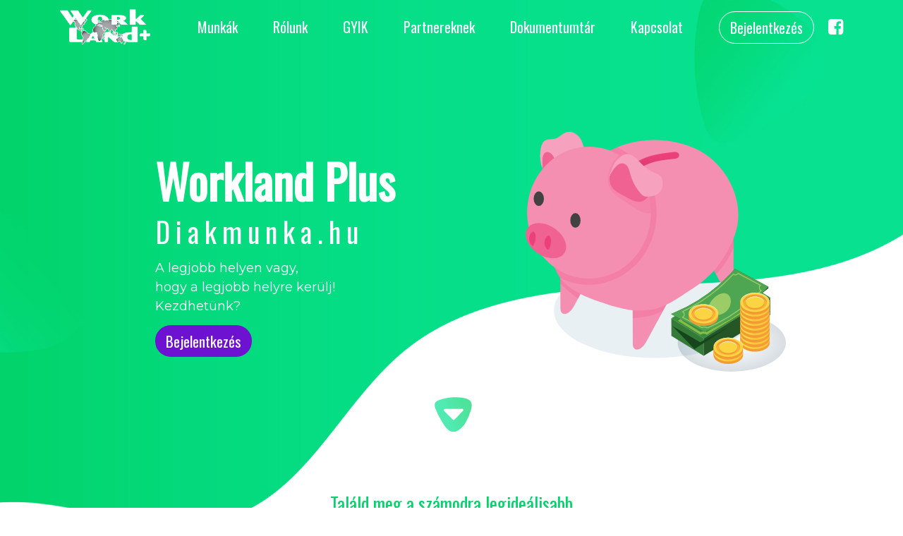

--- FILE ---
content_type: text/html; charset=UTF-8
request_url: https://worklandplus.com/
body_size: 6563
content:
<!doctype html>
<html lang="hu" stlye="height: 100%;">

<head>
    <meta charset="utf-8">
    <meta name="viewport" content="width=device-width, initial-scale=1, shrink-to-fit=no">

        <!-- CSRF Token -->
    <meta name="csrf-token" content="6AbO66ntDMjxfX1mwDitxuNJR4M4I9jfgztS92jr">
    <title>Workland+</title>
    <link rel="icon" href="https://worklandplus.com/img/favicon.ico">

    <meta property="og:image" content="" />
    <meta property="og:title" content="" />
    <meta property="og:description" content="" />
    
    <link href="https://fonts.googleapis.com/css?family=Montserrat" rel="stylesheet">
    <link href="https://fonts.googleapis.com/css?family=Oswald" rel="stylesheet">

    <link rel="stylesheet" href="https://stackpath.bootstrapcdn.com/bootstrap/4.1.0/css/bootstrap.min.css" integrity="sha384-9gVQ4dYFwwWSjIDZnLEWnxCjeSWFphJiwGPXr1jddIhOegiu1FwO5qRGvFXOdJZ4"
        crossorigin="anonymous">
    <link href="https://worklandplus.com/css/fontello.css" rel="stylesheet">
    <link href="https://worklandplus.com/css/font-awesome.min.css" rel="stylesheet">
    <link href="https://worklandplus.com/css/style.css" rel="stylesheet">
    <link href="https://worklandplus.com/css/responsive.css" rel="stylesheet">
    
    <!-- Global site tag (gtag.js) - Google Analytics -->
    <script async src="https://www.googletagmanager.com/gtag/js?id=UA-123181703-1"></script>

    <script>
        !function(f,b,e,v,n,t,s)
        {if(f.fbq)return;n=f.fbq=function(){n.callMethod?
        n.callMethod.apply(n,arguments):n.queue.push(arguments)};
        if(!f._fbq)f._fbq=n;n.push=n;n.loaded=!0;n.version='2.0';
        n.queue=[];t=b.createElement(e);t.async=!0;
        t.src=v;s=b.getElementsByTagName(e)[0];
        s.parentNode.insertBefore(t,s)}(window,document,'script',
        'https://connect.facebook.net/en_US/fbevents.js');

        fbq('init', '675676546101928'); 
        fbq('track', 'PageView');
    </script>
    <noscript>
        <img height="1" width="1" 
        src="https://www.facebook.com/tr?id=675676546101928&ev=PageView
        &noscript=1"/>
    </noscript>

    <!-- Google Tag Manager -->
    <script>(function(w,d,s,l,i){w[l]=w[l]||[];w[l].push({'gtm.start':
    new Date().getTime(),event:'gtm.js'});var f=d.getElementsByTagName(s)[0],
    j=d.createElement(s),dl=l!='dataLayer'?'&l='+l:'';j.async=true;j.src=
    'https://www.googletagmanager.com/gtm.js?id='+i+dl;f.parentNode.insertBefore(j,f);
    })(window,document,'script','dataLayer','GTM-TP5CCCM');</script>
    <!-- End Google Tag Manager -->



</head>

<body class="">
	<!-- Google Tag Manager (noscript) -->
<noscript><iframe src="https://www.googletagmanager.com/ns.html?id=GTM-TP5CCCM"
height="0" width="0" style="display:none;visibility:hidden"></iframe></noscript>
<!-- End Google Tag Manager (noscript) -->

    <div id="loader-screen" style="display: none;">
        <img src="https://worklandplus.com/img/svg/spinner.svg" alt="" >
    </div>
    <style>
        #loader-screen {width: 100%;display: flex;justify-content:center;align-items:center;height: 100%;background: #fff;transition: 0.3s;position: fixed;left: 0;top: 0;z-index: 99999;}
        #loader-screen  img { transition: 0.3s;}
    </style>
    <script>
        window.addEventListener("load", function(){
            $('#loader-screen').fadeOut(1000);
        });
    </script>
 
    <header class="home-header">
      <nav class="navbar navbar-expand-md">
          <div class="container">
            <a class="navbar-brand" href="https://worklandplus.com">
                <img src="img/svg/workland-logo.svg" id="home-logo">
            </a>
            <button class="navbar-toggler" type="button" data-toggle="collapse" data-target="#navbarsExampleDefault" aria-controls="navbarsExampleDefault"
                aria-expanded="false" aria-label="Toggle navigation">
                <span class="navbar-toggler-icon"></span>
            </button>

            <div class="collapse navbar-collapse" id="navbarsExampleDefault">
                <ul class="navbar-nav mr-auto">
                    <li class="nav-item" ><a class="nav-link" href="https://worklandplus.com/munkak">Munkák</a></li>
                    <li class="nav-item" ><a class="nav-link" href="https://worklandplus.com/rolunk">Rólunk</a></li>
                    <li class="nav-item" ><a class="nav-link" href="https://worklandplus.com/gyik">GYIK</a></li>
                    <li class="nav-item" ><a class="nav-link" href="https://worklandplus.com/partnerek">Partnereknek</a></li>
                <li class="nav-item"><a class="nav-link" href="https://worklandplus.com/dokumentumtar">Dokumentumtár</a></li>
                <li class="nav-item" ><a class="nav-link" href="https://worklandplus.com/kapcsolat">Kapcsolat</a></li>
                </ul>
                                    <a href="https://worklandplus.com/login" class="login-home">Bejelentkezés</a>
                                 <a href="https://www.facebook.com/worklandplus" target="_blank" style="text-decoration: none;color: #fff;text-decoration: none;color: #fff;margin-left: 20px!important;font-size: 25px;"><i class="fa fa-facebook-square" aria-hidden="true"></i></a>
            </div>
          </div>
      </nav>

      <div class="container">
        <div class="row">
            <div class="col-lg-6 home-header-text">
            <h2>Workland Plus</h2>
            <h3>Diakmunka.hu</h3>
            <p>A legjobb helyen vagy, <br>hogy a legjobb helyre kerülj!<br> Kezdhetünk?</p>
                            <a href="https://worklandplus.com/login" class="home-login-button">Bejelentkezés</a>
                        </div>
            <div class="col-lg-6 home-header-img">
                <img src="img/svg/pig-home.svg" alt="">
            </div>
        </div>
        <div class="row">
            <div class="col-lg-12 home-down-link">
                <a href="#find-job-home">
                    <img src="img/svg/arrow-down.svg" alt="">
                </a>
            </div>
        </div>
      </div>

      <section id="find-job-home" class="container find-job-section">
          <div class="row">
            <div class="col-xs-12 col-sm-8 offset-sm-2 col-md-8 offset-md-2 col-lg-4 offset-lg-4">
                <h2>Találd meg a számodra legideálisabb munkát!</h2>
                <p>Jelenleg <u>31</u> lehetőség közül választhatsz.  </p>
                <form method="GET" action="https://worklandplus.com/munkak">
                <div class="input-group mb-3">
                    
                    <input type="text" class="form-control" name="search" placeholder="Munka, pozíció neve..." aria-label="Recipient's username" aria-describedby="basic-addon2" required>
                    <div class="input-group-append">
                        <button class="btn btn-outline-secondary" type="submit">
                        Keresés <span class="icon-searchicon"></span>
                        </button>
                    </div>
                
                </div>
                </form>
              </div>
          </div>
        </section>
    </header>


    <div class="container"></div>
		<section class="container" style="margin-top: 150px; margin-bottom: 60px;">
		<div class="row">
			<div class="col-md-6 col-lg-3">
				<a href="https://worklandplus.com/segitunk-a-kezdesben" style="text-decoration: none;">
				<div style="height: 100%; text-align: center; padding: 15px;background: #02D46B; color: #fff; border-radius: 5px; box-shadow: rgba(100, 100, 111, 0.2) 0px 7px 29px 0px;display: flex;flex-direction: column;justify-content: center;">
				<i class="icon fa fa-info-circle" style="font-size: 130px;"></i>
					<h2 style="font-family: 'Oswald','Times New Roman',Times,serif; font-size: 30px;">Kattints és segítünk a kezdésben!</h2>
				</div>
					</a>
			</div>
			<div class="col-md-6 col-lg-9">
				<div style="padding: 10px; border: 1px solid #e2e2e2; border-radius: 5px; box-shadow: rgba(100, 100, 111, 0.2) 0px 7px 29px 0px; height: 100%">

				<h4 style="margin-top: 10px; margin-bottom: 15px; font-family: 'Oswald','Times New Roman',Times,serif;">
					Kedves Diákok!
				</h4>
					
					<p style="color: #444; font-size: 13px;">  </a></p>

				<p style="color: #444; font-size: 13px;">Az iskolaszövetkezeti tagságotok fenntartása érdekében, és a munkavállalás feltételeként kérjük minden Őszi és Tavaszi félévben küldjétek el az érvényes matricával ellátott diákigazolványotok előlapját és hátlapját fotózva, vagy érvényes jogviszony igazolásotokat az alábbi címre: <a href="mailto:info@worklandplus.hu">info@worklandplus.hu</a></p>
				
	
				
				<p style="color: #444; font-size: 13px;">Köszönettel:<br/>A Workland Plus Iskolaszövetkezet csapata</p>
				</div>
			</div>
		</div>
	</section>

    <section id="home-featured-jobs" class="container" style="padding-top: 0px;">
        <div class="row pl-50">
             <h3 class="section-title" style="width: 100%; padding-top: 20px;">Kiemelt munkáink</h3>

                        <div class="container-fluid" id="home-top-job" style="margin-bottom: 100px; margin: 0 20px 100px 20px;">
                <div class="row" style="-webkit-box-shadow: 0px 0px 12px -1px rgba(0,0,0,0.59);-moz-box-shadow: 0px 0px 12px -1px rgba(0,0,0,0.59);box-shadow: 0px 0px 12px -1px rgba(0,0,0,0.59); border-radius: 6px; margin-bottom: 0px;background: none!important; padding-bottom: 0;">

                        <div class="col-lg-4 background" onclick="window.location.href='https://worklandplus.com/munka/gyorsettermi/Burger%20King'" style=" cursor: pointer; background: url('public/storage/jobs/March2024/t9mYwq6wSqHgpaLcG5pg.jpg') no-repeat; background-size: cover; background-position: center; height: 200px; -webkit-border-top-left-radius: 6px;-webkit-border-bottom-left-radius: 6px;-moz-border-radius-topleft: 6px;-moz-border-radius-bottomleft: 6px;border-top-left-radius: 6px;border-bottom-left-radius: 6px;"><a href="https://worklandplus.com/munka/gyorsettermi/Burger%20King" style="display: block;"></a></div>

                    <div class="col-lg-8 home-featured-top-content" style="text-align: center; display: flex; flex-direction: column; align-items: center; justify-content:center;">

                        <a href="https://worklandplus.com/munka/gyorsettermi/Burger%20King" style="color: #02D46B; font-size: 20px; font-weight: 800; text-decoration: none; margin-bottom: 10px;">
                            Burger King
                        </a>
                        <a href="https://worklandplus.com/munka/gyorsettermi/Burger%20King" style="text-decoration: none; color: #1d2129;"><p>Suli mellett végezhető munka, rugalmas műszakokkal, 18 év feletti diákoknak!!!</p>
<p> </p></a>
                    </div>
                </div>
                <div class="row" style="background: none!important; padding-bottom: 0;">
                    <div class="col-lg-4" >
                        <a href="https://worklandplus.com/munka/gyorsettermi/Burger%20King" style="background: #02D46B;    display: inherit; text-decoration: none; color: #fff!important; font-weight: 800; text-align:center; padding: 5px 0px; width: auto;"> br. 1860-3066 Ft/óra</a>
                    </div>
                </div>
            </div>

            

                        <div class=" col-md-6  col-xs-12 col-lg-4">
                <div class="job-box" style="margin-bottom: 30px;">
                    <a href="https://worklandplus.com/munka/vendeglatos/bellozzo" style="text-decotarion: none!important;">
                        <div class="job-banner" style="background: url('public/storage/jobs/January2026/O3o7js9gwDSr9308duJs.png') no-repeat;"></div>
                    </a>
                    <div class="company-logo">
                                                <img src="public/storage/companies/January2019/RULbo1Y9irktuG7k3EOR.png">
                                            </div>
                    <div class="job-informations">
                        <h3><a href="https://worklandplus.com/munka/vendeglatos/bellozzo" style="text-decotarion: none!important;">Bellozzo</a></h3>
                        <p class="location">
                            <span class="icon-locationicon"></span> Budapest
                        </p>
                        <p class="salary">
                            <span class="icon-piggybank"></span> Br. 1860-3066.-Ft/óra
                        </p>
                        <p class="weekly-hours">
                                                        <span class="icon-calendaricon"></span> Heti 20 óra min.
                                                    </p>

                    </div>
                </div>

            </div>
                        <div class=" col-md-6  col-xs-12 col-lg-4">
                <div class="job-box" style="margin-bottom: 30px;">
                    <a href="https://worklandplus.com/munka/szallodai/szallodai-reggeliztetes-sas-utca" style="text-decotarion: none!important;">
                        <div class="job-banner" style="background: url('public/storage/jobs/November2025/mMTxkfTdT79oGd27Rbet.jpg') no-repeat;"></div>
                    </a>
                    <div class="company-logo">
                                                <img src="public/storage/companies/November2025/jVi6UWKbJhVA285OBteS.png">
                                            </div>
                    <div class="job-informations">
                        <h3><a href="https://worklandplus.com/munka/szallodai/szallodai-reggeliztetes-sas-utca" style="text-decotarion: none!important;">Szállodai reggeliztetés</a></h3>
                        <p class="location">
                            <span class="icon-locationicon"></span> Budapest, V. kerület
                        </p>
                        <p class="salary">
                            <span class="icon-piggybank"></span> Br. 2300 Ft/óra
                        </p>
                        <p class="weekly-hours">
                                                        <span class="icon-calendaricon"></span> Heti 20 óra min.
                                                    </p>

                    </div>
                </div>

            </div>
                        <div class=" col-md-6  col-xs-12 col-lg-4">
                <div class="job-box" style="margin-bottom: 30px;">
                    <a href="https://worklandplus.com/munka/irodai/termelestamogato-gyakornok" style="text-decotarion: none!important;">
                        <div class="job-banner" style="background: url('public/storage/jobs/December2024/3uwzyoci3T0uH5LsMHQk.jpg') no-repeat;"></div>
                    </a>
                    <div class="company-logo">
                                                <img src="public/storage/companies/January2019/rpVKDkDQ7hrYRrH75AQC.jpg">
                                            </div>
                    <div class="job-informations">
                        <h3><a href="https://worklandplus.com/munka/irodai/termelestamogato-gyakornok" style="text-decotarion: none!important;">Termelési gyakornok</a></h3>
                        <p class="location">
                            <span class="icon-locationicon"></span> Budapest, X. kerület
                        </p>
                        <p class="salary">
                            <span class="icon-piggybank"></span> Br. 2200 Ft/ óra
                        </p>
                        <p class="weekly-hours">
                                                        <span class="icon-calendaricon"></span> Heti 25 óra min.
                                                    </p>

                    </div>
                </div>

            </div>
                        <div class=" col-md-6  col-xs-12 col-lg-4">
                <div class="job-box" style="margin-bottom: 30px;">
                    <a href="https://worklandplus.com/munka/gyorsettermi/budaors-burger-king" style="text-decotarion: none!important;">
                        <div class="job-banner" style="background: url('public/storage/jobs/January2026/4tsQG5oPEg5Ew9sevetx.jpg') no-repeat;"></div>
                    </a>
                    <div class="company-logo">
                                                <img src="public/storage/companies/January2019/MGQeN6tav1ThBtk33KiM.png">
                                            </div>
                    <div class="job-informations">
                        <h3><a href="https://worklandplus.com/munka/gyorsettermi/budaors-burger-king" style="text-decotarion: none!important;">Budaörs Burger King</a></h3>
                        <p class="location">
                            <span class="icon-locationicon"></span> Budaörs
                        </p>
                        <p class="salary">
                            <span class="icon-piggybank"></span> Br. 1860-3066.-Ft/óra
                        </p>
                        <p class="weekly-hours">
                                                        <span class="icon-calendaricon"></span> Heti 20 óra min.
                                                    </p>

                    </div>
                </div>

            </div>
                        <div class=" col-md-6  col-xs-12 col-lg-4">
                <div class="job-box" style="margin-bottom: 30px;">
                    <a href="https://worklandplus.com/munka/kereskedelmi/elelmiszerbolti-kisegites-kasszazas-es-arufeltoltes" style="text-decotarion: none!important;">
                        <div class="job-banner" style="background: url('public/storage/jobs/September2021/YbYSm3980mIqrLO8dbXE.jpg') no-repeat;"></div>
                    </a>
                    <div class="company-logo">
                                                <img src="public/storage/companies/September2021/Dc8rkteIk8HOSUVT3exg.png">
                                            </div>
                    <div class="job-informations">
                        <h3><a href="https://worklandplus.com/munka/kereskedelmi/elelmiszerbolti-kisegites-kasszazas-es-arufeltoltes" style="text-decotarion: none!important;">Élelmiszerbolti kisegítés (kasszázás és árufeltöltés)</a></h3>
                        <p class="location">
                            <span class="icon-locationicon"></span> Budapest
                        </p>
                        <p class="salary">
                            <span class="icon-piggybank"></span> Br. 2000-2200 Ft/óra
                        </p>
                        <p class="weekly-hours">
                                                        <span class="icon-calendaricon"></span> Heti 16 óra min.
                                                    </p>

                    </div>
                </div>

            </div>
                        <div class=" col-md-6  col-xs-12 col-lg-4">
                <div class="job-box" style="margin-bottom: 30px;">
                    <a href="https://worklandplus.com/munka/irodai/irodai-gyakornoki-munka-a-2-keruletben" style="text-decotarion: none!important;">
                        <div class="job-banner" style="background: url('public/storage/jobs/December2025/8DrGJOcAEyIWI1gqh6RV.jpeg') no-repeat;"></div>
                    </a>
                    <div class="company-logo">
                                                <img src="public/storage/companies/December2025/4WQqF73wmRTqE6wwy9kH.png">
                                            </div>
                    <div class="job-informations">
                        <h3><a href="https://worklandplus.com/munka/irodai/irodai-gyakornoki-munka-a-2-keruletben" style="text-decotarion: none!important;">Irodai gyakornoki munka a 2. kerületben</a></h3>
                        <p class="location">
                            <span class="icon-locationicon"></span> Budapest, II. kerület
                        </p>
                        <p class="salary">
                            <span class="icon-piggybank"></span> Br. 2300.-Ft/óra
                        </p>
                        <p class="weekly-hours">
                                                        <span class="icon-calendaricon"></span> Heti 30 óra min.
                                                    </p>

                    </div>
                </div>

            </div>
            
            <a href="https://worklandplus.com/munkak" class="btn btn-outline-secondary find-job-href" style="margin:0 auto;border-radius: 25px!important;font-family: 'Oswald','Times New Roman',Times,serif;color: #fff;background: #6D12D0;padding: 5px 20px;transition: 0.3s;font-size: 26px;margin-top: 15px;">
                További Munkáink
            </a>
        </div>
    </section>

    <section id="find-your-job" class="container">
        <div class="row">
            <div class="col">
                <h3>Válassz a Neked legideálisabb munkák közül!</h3>
                <h4>Rugalmas, ellenőrzött diákmunkák a Te igényeidre szabva.</h4>

                <a href="https://worklandplus.com/munkak" class="btn btn-outline-secondary find-job-href">
                    Keresés <span class="icon-searchicon"></span>
                </a>
            </div>
        </div>
    </section>



    <section id="home-testimonials" class="container">
        <div class="row">
            <div class="col title">
                <h3 class="section-title">Rólunk mondták</h3>
            </div>
        </div>
        <div class="row">
            <div class="col">
                <div id="carouselControls" class="carousel slide" data-ride="carousel">
                    <div class="carousel-inner">

                                                <div class="carousel-item  active ">
                            <div class="testimonial-slide-box">
                                <p>„Kiváló munkalehetőségek, zökkenőmentes regisztráció és tisztességes kifizetés.”</p>
                                <img src="public/storage/testimonials/August2018/VPGwmHZ3WDNMsTV33abb.jpg" alt="">
                                <p class="name">Tanoss Gergely</p>

                                <p class="company">Marriott Courtyard Budapest</p>
                                <!-- <p class="company">Irodai aszisztens @ <strong>DDB</strong></p> -->
                            </div>
                        </div>
                                                <div class="carousel-item ">
                            <div class="testimonial-slide-box">
                                <p>„Teljes mértékben megvagyok elégedve az iskolaszövetkezettel.
Nagyon segítőkészek, és persze jó diákmunkákat lehet náluk szerezni! 
Hamar el lehet érni céljaid és vágyaid! 
Én csak ajánlani tudom! Aki még nem lépett be az tegye meg minél hamarabb!”</p>
                                <img src="public/storage/testimonials/August2018/UMUM8JWhQKoYWwHHqazp.jpg" alt="">
                                <p class="name">Nagy Klaudia</p>

                                <p class="company">REGIO Játék</p>
                                <!-- <p class="company">Irodai aszisztens @ <strong>DDB</strong></p> -->
                            </div>
                        </div>
                                                <div class="carousel-item ">
                            <div class="testimonial-slide-box">
                                <p>„Sokféle munkalehetőség, segítőkész, kedves koordinátorok.”</p>
                                <img src="public/storage/testimonials/August2018/GOkfIDy6XSflnm3FMpKf.jpg" alt="">
                                <p class="name">Kondor László</p>

                                <p class="company">Marriott Courtyard Budapest</p>
                                <!-- <p class="company">Irodai aszisztens @ <strong>DDB</strong></p> -->
                            </div>
                        </div>
                                                <div class="carousel-item ">
                            <div class="testimonial-slide-box">
                                <p>„Ahol mindig megtalálom a számomra ideális és jól fizető munkát.”</p>
                                <img src="public/storage/testimonials/August2018/SzMv1mOXlSiKShCJGI5W.jpg" alt="">
                                <p class="name">Kovács Orsi</p>

                                <p class="company">Burger King</p>
                                <!-- <p class="company">Irodai aszisztens @ <strong>DDB</strong></p> -->
                            </div>
                        </div>
                                                <div class="carousel-item ">
                            <div class="testimonial-slide-box">
                                <p>„Csak meg szeretném köszönni a munkalehetőséget, és a gyors reakciót minden téren. Ma már meg is kaptam a fizetésem.  A Lapker dolgozói is kedvesek, segítőkészek voltak.
További szép estét.”</p>
                                <img src="public/storage/testimonials/August2022/P8dHwsKq1w965lbX6hV1.jpg" alt="">
                                <p class="name">Juhos-Kiss Csaba</p>

                                <p class="company">Lapker Zrt.</p>
                                <!-- <p class="company">Irodai aszisztens @ <strong>DDB</strong></p> -->
                            </div>
                        </div>
                        
                    </div>
                    <a class="carousel-control-prev" href="#carouselControls" role="button" data-slide="prev">
                        <span class="carousel-control-prev-icon" aria-hidden="true"></span>
                        <span class="sr-only">Previous</span>
                    </a>
                    <a class="carousel-control-next" href="#carouselControls" role="button" data-slide="next">
                        <span class="carousel-control-next-icon" aria-hidden="true"></span>
                        <span class="sr-only">Next</span>
                    </a>
                </div>
            </div>
        </div>

        <div class="row">
            <div class="col testimonial-text">
                <p>Írd meg nekünk Te is véleményed a <a href="mailto:info@worklandplus.hu">info@worklandplus.hu</a> címre!</p>
            </div>
        </div>
    </section>


    



<footer class="container-fluid footer">
        <div class="row ">
            <div class="d-none d-lg-block col-lg-2 left-bg">
                
            </div>
            <div class="col-xs-12 col-lg-8">
                <div class="container">
                    <div class="row">
                        <div class="col-xs-12 col-lg-3 first">
                            <h3>Workland Plus</h3>
                            <a href="tel:+3613444640" class="phone">+36 1 344 4640</a>
                            <a href="https://www.google.com/maps/embed?pb=!1m18!1m12!1m3!1d2695.375721584846!2d19.049690015469597!3d47.50207367917782!2m3!1f0!2f0!3f0!3m2!1i1024!2i768!4f13.1!3m3!1m2!1s0x4741dc14dce71f7b%3A0xe668266ab4b6c2c3!2sBudapest%2C+Sas+u.+25%2C+1051!5e0!3m2!1shu!2shu!4v1533750958194" target="_blank" class="address">Sas utca 25., Budapest 1051</a>
                        </div>
                        <div class="col-xs-12 col-md-6 col-lg-3 second">
                            <ul class="footer-main first">
                                <li><a href="https://worklandplus.com">Főoldal</a></li>
                                <li><a href="https://worklandplus.com/munkak">Munkák</a></li>
                                <li><a href="https://worklandplus.com/kapcsolat">Kapcsolat</a></li>
                            </ul>
                        </div>
                        <div class="col-xs-12 col-md-6 col-lg-3 third">
                            <ul class="footer-main">
                                <li><a href="https://worklandplus.com/rolunk">Rólunk</a></li>
                                <li><a href="https://worklandplus.com/dokumentumtar">Dokumentumtár</a></li>
                                <li><a href="https://worklandplus.com/partnerek">Partnereknek</a></li>
                                <li><a href="https://worklandplus.com/adatvedelem">Adatvédelem</a></li>
                            </ul>
                        </div>
                        <div class="col-xs-12 col-lg-3 fourth">
                            <a href="https://worklandplus.com/login" class="login">Bejelentkezés</a>
                            <hr><a href="https://www.facebook.com/worklandplus" target="_blank" class="facebook"><i class="fa fa-facebook-square" aria-hidden="true"></i> Facebook</a>

                        </div>
                    </div>
                </div>
            </div>
            <div class="d-none d-lg-block col-lg-2 right-bg">
                
            </div>
        </div>
    </footer>


    <!-- Bootstrap core JavaScript
    ================================================== -->
    <!-- Placed at the end of the document so the pages load faster -->
    <script src="https://code.jquery.com/jquery-3.3.1.min.js"></script>
    
    <script src="https://cdnjs.cloudflare.com/ajax/libs/popper.js/1.14.0/umd/popper.min.js" integrity="sha384-cs/chFZiN24E4KMATLdqdvsezGxaGsi4hLGOzlXwp5UZB1LY//20VyM2taTB4QvJ"
        crossorigin="anonymous"></script>
    <script src="https://stackpath.bootstrapcdn.com/bootstrap/4.1.0/js/bootstrap.min.js" integrity="sha384-uefMccjFJAIv6A+rW+L4AHf99KvxDjWSu1z9VI8SKNVmz4sk7buKt/6v9KI65qnm"
        crossorigin="anonymous"></script>
    <script src="https://worklandplus.com/js/script.js"></script>
</body>

</html>

--- FILE ---
content_type: text/css
request_url: https://worklandplus.com/css/fontello.css
body_size: 826
content:
@font-face {
  font-family: 'fontello';
  src: url('../fonts/fontello.eot?56080174');
  src: url('../fonts/fontello.eot?56080174#iefix') format('embedded-opentype'), url('../fonts/fontello.woff2?56080174') format('woff2'), url('../fonts/fontello.woff?56080174') format('woff'), url('../fonts/fontello.ttf?56080174') format('truetype'), url('../fonts/fontello.svg?56080174#fontello') format('svg');
  font-weight: normal;
  font-style: normal;
}

/* Chrome hack: SVG is rendered more smooth in Windozze. 100% magic, uncomment if you need it. */
/* Note, that will break hinting! In other OS-es font will be not as sharp as it could be */
/*
@media screen and (-webkit-min-device-pixel-ratio:0) {
  @font-face {
    font-family: 'fontello';
    src: url('../font/fontello.svg?95960298#fontello') format('svg');
  }
}
*/
 
 [class^="icon-"]:before, [class*=" icon-"]:before {
  font-family: "fontello";
  font-style: normal;
  font-weight: normal;
  speak: none;
 
  display: inline-block;
  text-decoration: inherit;
  width: 1em;
  margin-right: .2em;
  text-align: center;
  /* opacity: .8; */
 
  /* For safety - reset parent styles, that can break glyph codes*/
  font-variant: normal;
  text-transform: none;
 
  /* fix buttons height, for twitter bootstrap */
  line-height: 1em;
 
  /* Animation center compensation - margins should be symmetric */
  /* remove if not needed */
  margin-left: .2em;
 
  /* you can be more comfortable with increased icons size */
  /* font-size: 120%; */
 
  /* Font smoothing. That was taken from TWBS */
  -webkit-font-smoothing: antialiased;
  -moz-osx-font-smoothing: grayscale;
 
  /* Uncomment for 3D effect */
  /* text-shadow: 1px 1px 1px rgba(127, 127, 127, 0.3); */
}
 
.icon-it:before { content: '\e800'; } /* '' */
.icon-marketresearch:before { content: '\e801'; } /* '' */
.icon-physical:before { content: '\e802'; } /* '' */
.icon-trainee:before { content: '\e804'; } /* '' */
.icon-additional:before { content: '\e805'; } /* '' */
.icon-administration:before { content: '\e806'; } /* '' */
.icon-calendaricon:before { content: '\e807'; } /* '' */
.icon-dowlnload:before { content: '\e808'; } /* '' */
.icon-locationicon:before { content: '\e809'; } /* '' */
.icon-searchicon:before { content: '\e80a'; } /* '' */
.icon-sort-down:before { content: '\e80b'; } /* '' */
.icon-piggybank:before { content: '\e80c'; } /* '' */
.icon-balloons:before { content: '\e80d'; } /* '' */
.icon-fast-food:before { content: '\e80e'; } /* '' */
.icon-restaurant:before { content: '\e80f'; } /* '' */
.icon-reception-bell:before { content: '\e810'; } /* '' */

--- FILE ---
content_type: text/css
request_url: https://worklandplus.com/css/style.css
body_size: 4770
content:
body {
  font-family: 'Montserrat','Times New Roman',Times,serif;
}

header.home-header {
  background: #fff;
}

img#home-logo {
  width: 128px;
}

nav.navbar {
  background: #02D46B;
}

a.login-home {
  font-family: 'Oswald', 'Times New Roman', Times, serif;
  padding: 7px 15px;
  border: 1px solid #fff;
  border-radius: 10px;
  color: #fff;
  text-decoration: none;
  transition: 0.3s;
  font-size: 20px;
}

a.login-home:hover {
  background: #fff;
  color: #02D46B;
}

.navbar-nav .nav-link {
  color: #fff;
  font-size: 20px;
  font-family: 'Oswald','Times New Roman',Times,serif;
  padding: 8px 8px!important;
}

.dropdown-item {
  font-size: 20px;
  color: #04507D;
  font-family: 'Oswald','Times New Roman',Times,serif;
}

.dropdown-item:hover {
  background: #fff;
}

.navbar-toggler {
  padding: .25rem .75rem;
  font-size: 1.25rem;
  line-height: 1;
  background-color: #fff;
  border: 1px solid #ffff;
  border-radius: .25rem;
}

.home-header-text h2 {
  font-size: 66px;
  font-family: 'Oswald','Times New Roman',Times,serif;
  color: #fff;
  font-weight: bold;
}

.home-header-text h3 {
  font-size: 40px;
  font-family: 'Oswald','Times New Roman',Times,serif;
  color: #fff;
  letter-spacing: 8px;
}

.home-header-text p {
  color: #fff;
  font-size: 21px;
  font-family: 'Montserrat','Times New Roman',Times,serif;
  margin-bottom: 20px;
}

.home-header-text a.home-login-button {
  background: #6D12D0;
  color: #fff;
  border-radius: 15px;
  font-family: 'Oswald','Times New Roman',Times,serif;
  padding: 7px 15px;
  font-size:21px;
  margin-top: 15px;
  text-decoration: none;
  transition: 0.3s;
}

.home-header-text a.home-login-button:hover {
  background: #500c9a;
}

.home-down-link{
  text-align: center;
  margin-top: -40px;
}

.home-down-link img {
  width: 70px;
}

.find-job-section {
  text-align: center;
  margin-top: 50px;
}

.find-job-section h2 {
  font-size: 26px;
  color: #02D46B;
  font-family: 'Oswald','Times New Roman',Times,serif;
}

.find-job-section p {
  color: #565454;
  font-size: 16px;
}

#find-job-home {
  padding-top: 30px;
  padding-bottom: 30px;
}

.dropdown-item.active,
.dropdown-item:active {
  color: #04507D;
}

.find-job-section .input-group {
  border: 1px solid #707070;
  padding: 5px;
  border-radius: 30px;
}

.find-job-section .input-group input {
  border: none;
  text-align: center;
  color: #02D46B;
  border-radius: 25px;
}

.find-job-section .input-group button {
  border-radius: 25px!important;
  font-family: 'Oswald','Times New Roman',Times,serif;
  color: #fff;
  background: #6D12D0;
  padding: 7px 25px;
  transition: 0.3s;
}

.find-job-section .input-group button:hover {
  background: #500c9a;
}

.job-box {
  -webkit-box-shadow: 2px 7px 10px 0px rgba(0, 0, 0, 0.12);
  -moz-box-shadow: 2px 7px 10px 0px rgba(0, 0, 0, 0.12);
  box-shadow: 2px 7px 10px 0px rgba(0, 0, 0, 0.12);
  padding: 0px;
}

.job-box .job-banner {
  height: 250px;
  background-size: cover;
  background-position: center center;
  width: 100%;
}

.job-box .company-logo {
  width: 60px;
  height: 60px;
  padding: 5px;
  margin: -30px auto 0 auto;
  background: #fff;
  border-radius: 3px;
  display: flex;
  justify-content: center;
  align-items: center;
    -webkit-box-shadow: 0px 4px 8px 0px rgba(0, 0, 0, 0.35);
    -moz-box-shadow: 0px 4px 8px 0px rgba(0, 0, 0, 0.35);
    box-shadow: 0px 4px 8px 0px rgba(0, 0, 0, 0.35);
}
.job-box .company-logo img {
  max-width: 100%;
}

.job-box .job-informations {
  padding: 20px 25px;
  font-size: 20px;
}
.job-box .job-informations h3 {
text-align: center;
}
.job-box .job-informations h3 a {
  
  color: #02D46B!important;
  font-size: 22px;
  font-family: 'Montserrat','Times New Roman',Times,serif;
  text-decoration: none!important;
}

.job-box .job-informations h3:after {
  content: "";
  display:block;
  width: 100%;
  height: 1px;
  background-color: #6D12D0;
  margin-top: 8px;
  margin-bottom: 15px;
}

.job-box .job-informations span {
  color: #02D46B!important;
  text-decoration: none!important;
}

#home-featured-jobs {
  padding-top: 100px;
  padding-bottom: 20px;
}

h3.section-title {
  text-align: center!important;
  color: #565454;
  font-family: 'Oswald','Times New Roman',Times,serif;
  margin: 10px auto 40px auto;
}

#home-featured-jobs .title{
  text-align:center;
  width: 100%;
}

#find-your-job {
  padding-top: 0px;
  padding-bottom: 200px;
  text-align: center;
  background: url('../img/find-your-job.jpg') no-repeat;
  background-position: center;
  background-size: 500px;
  margin-top: 30px;
  margin-bottom: 30px;
}

#find-your-job h3 {
  color: #02D46B;
  font-size: 26px;
  font-family: 'Oswald','Times New Roman',Times,serif;
  text-align: center;
}

#find-your-job h4 {
  font-family: 'Montserrat','Times New Roman',Times,serif;
  color: #565454;
  font-size: 21px;
  text-align: center;
  margin-top: 10px;
}

#find-your-job a { 
  border-radius: 25px!important;
  font-family: 'Oswald','Times New Roman',Times,serif;
  color: #fff;
  background: #6D12D0;
  padding: 5px 20px;
  transition: 0.3s;
  font-size: 26px;
  margin-top: 15px;
}

#find-your-job a:hover {
  background: #500c9a;
}

.testimonial-text p {
  text-align: center;
  font-size: 26px;
  color: #303030;
  font-family: 'Oswald','Times New Roman',Times,serif;
  font-weight: 500;
}

.testimonial-text p a {
  text-decoration: none;
  transition: 0.3s;
  color: #04507D;
}

#home-testimonials {
  margin-bottom: 300px;
}

.testimonial-text {
  margin-top: 40px;
}

.carousel-control-next-icon {
    background-image: url("data:image/svg+xml;charset=utf8,%3Csvg xmlns='http://www.w3.org/2000/svg' fill='#333' viewBox='0 0 8 8'%3E%3Cpath d='M2.75 0l-1.5 1.5 2.5 2.5-2.5 2.5 1.5 1.5 4-4-4-4z'/%3E%3C/svg%3E");
}

.carousel-control-prev-icon {
    background-image: url("data:image/svg+xml;charset=utf8,%3Csvg xmlns='http://www.w3.org/2000/svg' fill='#333' viewBox='0 0 8 8'%3E%3Cpath d='M5.25 0l-4 4 4 4 1.5-1.5-2.5-2.5 2.5-2.5-1.5-1.5z'/%3E%3C/svg%3E");
}

.testimonial-slide-box {
  max-width: 700px;
  width: 100%;
  margin: 0 auto;
  -webkit-box-shadow: 0px 9px 5px 0px rgba(0,0,0,0.2);
  -moz-box-shadow: 0px 9px 5px 0px rgba(0,0,0,0.2);
  box-shadow: 0px 9px 5px 0px rgba(0,0,0,0.2);
  border-radius: 5px;
  padding: 20px 100px;
  margin-bottom: 20px;
  text-align: center;
}

.testimonial-slide-box img {
  border-radius: 50%;
  width: 80px;
  margin-top: 50px;
}

.testimonial-slide-box p.name {
  color: #02D46B;
  font-family: 'Montserrat','Times New Roman',Times,serif;
  font-size: 16px;
  font-weight: 800;
  margin-top: 10px;
}

.testimonial-slide-box p.company {
  font-size: 17px;
  color: #303030;
  margin-top: -10px;
}

#home-featured-jobs .row {
  z-index: 10!important;
}
#home-featured-jobs .backgound-image {
  z-index:5!important;
}

footer h3 {
  color: #716e6e;
  font-family: 'Oswald', 'Times New Roman', Times, serif;
  font-weight: 600;
  font-size: 38px;
}

footer a.phone {
  display: block;
  font-family: 'Oswald', 'Times New Roman', Times, serif;
  text-decoration: none;
  color: #716e6e;
  font-size: 17px;
  margin-top: 15px!important;
}

footer a.address {
  display: block;
  font-family: 'Oswald', 'Times New Roman', Times, serif;
  text-decoration: none;
  color: #716e6e;
  font-size: 17px;
}

footer {
  padding-bottom: 50px;
}

footer ul {
  list-style: none;
  font-family: 'Oswald', 'Times New Roman', Times, serif;
    padding-left: 0;
}

footer ul a {
  color: #565454;
  font-size: 20px;
  text-decoration: none;
  transition: 0.3s;
  font-weight: 600;

}

footer ul a:hover {
  color: #716e6e;
  text-decoration: none;
  
}

footer a.login {
  color: #6D12D0;
  font-family: 'Oswald', 'Times New Roman', Times, serif;
  transition: 0.3s;
  padding: 7px 17px;
  border: 1px solid #6D12D0;
  border-radius: 12px;
  font-size: 17px;
  text-decoration: none;
  margin-bottom: 10px;
}

footer a.login:hover {
  color: #fff;
  background: #6D12D0;

}

footer .fourth {
  text-align: center;
  display: flex;
  align-items: center;
  flex-direction: column
}

footer a.facebook {
  color: #6D12D0;
  text-decoration: none;
}

footer a.facebook:hover {
  text-decoration: none;
}

.login-dropdown {
  list-style: none;
  padding-top: 6px;
}

.login-dropdown > li > a {
  color: #fff;
  font-size: 20px;
  font-family: 'Oswald','Times New Roman',Times,serif;
  padding: 8px 8px !important;
}

p.weekly-hours {height: 30px;}

.job-box .job-banner {
  height: 250px!important;
  background-size: cover !important;
  background-position: center center !important;
  width: 100%;
  max-height: 250px;
}

a.login-home,
.home-header-text a.home-login-button,
#find-your-job a,
footer a.login {
  border-radius: 25px!important;
}

header.page-header nav {
  background: #02D46B!important;
}

header.page-header .navbar-dark .navbar-nav .nav-link {
  color: #fff!important;
}

body.login-page footer {
  position: absolute;
  width: 100%;
  bottom: 0;
  display: block;
  height: 200px;
}

.login-section {
  margin-bottom: 100px;
}

.login-section h2 {
  font-size: 26px;
  color: #565454;
  font-family: 'Oswald', 'Times New Roman', Times, serif;
  text-align: center;
  margin-top: 30px;
  margin-bottom: 50px;
}

header.page-header img#home-logo {
    margin-left: 0px;
}

header.page-header a.login-home {
    margin-right: 0px;
}

.login-box {
  text-align: center;
}

.login-box h3, .register-box h3, #registration-form h2 {
  color: #565454;
  font-family: 'Oswald', 'Times New Roman', Times, serif;
  font-size: 26px;
  margin-bottom: 20px;
  text-align: center;
}

.login-box input {
  max-width: 350px;
  border: 1px solid #565454;
  color: #565454;
  font-family: 'Montserrat','Times New Roman',Times,serif;
  border-radius: 25px;
  margin: 0 auto 10px auto;
  text-align: center;
}

.login-box .login-button a {
  display: block;
  color: #6D12D0;
  transition: 0.3s;
}

.login-box .login-button button {
  background: #6D12D0;
  color: #fff;
  border-radius: 25px;
  font-family: 'Oswald','Times New Roman',Times,serif;
  padding: 7px 15px;
  font-size:21px;
  margin-top: 10px;
  text-decoration: none;
  transition: 0.3s;
  border: none;
}

.login-box .login-button button:hover {
  background: #500c9a;
}

.login-box {
  border-right: 2px solid #333;
}

.social-login {
  display: block;
}

.register-box {
  text-align: center;
}

.register-box a.email-register{
  color: #fff;
  border-radius: 25px;
  background: #565454;
  font-family: 'Oswald','Times New Roman',Times,serif;
  padding: 7px 25px;
  font-size:17px;
  margin-top: 10px;
  text-decoration: none;
  transition: 0.3s; 
  display: inline-block;
}

.register-box a.email-register:hover {
  background: #3e3c3c;
}

#registration-form .title {
  text-align: center;
  margin-top: 30px;
  margin-bottom: 50px;
  width: 100%;
}

#registration-form {
  margin-bottom: 50px;
}

#registration-form .title h2 {
  margin: 0 auto;
}

#registration-form .form {
  text-align: center;
}

#registration-form .form h2 {
  margin-bottom: 20px;
}

#registration-form .form input {
  margin: 0 auto;
  width: 100%;
}

#registration-form .form button {
  background: #6D12D0;
  color: #fff;
  border-radius: 25px;
  font-family: 'Oswald','Times New Roman',Times,serif;
  padding: 7px 25px;
  font-size:21px;
  margin-top: 10px;
  text-decoration: none;
  transition: 0.3s;
  border: none;
  margin: 0 auto;
}

#registration-form .form button:hover {
  background: #500c9a;
}

#registration-form .form input{
  max-width: 350px;
  border: 1px solid #565454;
  color: #565454;
  font-family: 'Montserrat','Times New Roman',Times,serif;
  border-radius: 25px;
  margin: 0 auto 10px auto;
  text-align: center;
}

#registration-form .image {
  display: flex;
  justify-content: center;
  align-items: center;
}

#job-list-container {
  margin-top: 30px;
  margin-bottom: 30px;
}

.first-pagination {
  border-top: 1px solid #565454;
  padding-top: 20px;
  margin-top: 10px;
  margin-bottom: 50px;
}

.bottom-pagination {
  margin-top: 30px;
}

.page-link {
  color: #565454;
}

.page-item.active .page-link {
  background: #fff;
  color: #02D46B;
  border-color: #e9ecef;
}

.page-link:hover {
  color: #565454;
}


.job-list-item .image {
  text-align: center;
}

.job-list-item {
  min-height: 200px;
  border-bottom: 2px solid #949494;
  margin-bottom: 50px;
}

.job-list-item .image p {
  color: #02D46B;
  font-family: 'Oswald','Times New Roman',Times,serif;
  font-size: 14px;
  margin-top: 10px;
}

.job-list-item .image .cover-image {
  width: 100%;
  height: 120px;
  background-size: cover!important;
  background-position: center!important;
}

.job-list-title {
  color: #02D46B;
  font-size: 25px;
  font-family: 'Oswald','Times New Roman',Times,serif;
  margin-top: 0px;
}

p.job-list-description {
  font-size: 14px;
}

p.salary-list {
  color: #02D46B;
  font-family: 'Oswald','Times New Roman',Times,serif;
  font-size: 20px;
  text-align: center;
  margin-top: 0;
}

a.list-login {
  color: #6D12D0;
  font-size: 12px;
  text-align: center;
  margin-bottom: 20px;
}

.apply {
  text-align: center;
}

a.more-info-job {
  font-family: 'Oswald','Times New Roman',Times,serif;
  color: #6D12D0;
  border-radius: 25px;
  border: 1px solid #6D12D0;
  margin-top: 10px;
  padding: 7px 30px;
  line-height: 50px;
    text-decoration: none;
  transition: 0.3s;
}

.apply-button {
  font-family: 'Oswald','Times New Roman',Times,serif;
  background: #6D12D0;
  color: #fff;
  padding: 7px 25px;
  border-radius: 27px;
  text-decoration: none;
  transition: 0.3s;
}

.apply-button:hover {
  background: #5a11a9;
}

a.more-info-job:hover {
  background:#6D12D0;
  color: #fff;
}

p.you-was-applied {
  font-size: 15px;
  text-align: center;
  margin-bottom: 0px;
}

#job-detail {
  margin-top: 50px;
  margin-bottom: 100px;
}

#job-detail .image .image-box .background {
  width: 100%;
  height: 150px;
  background-size: cover!important;
  background-position: center!important;
  -webkit-border-top-left-radius: 6px;
  -webkit-border-top-right-radius: 6px;
  -moz-border-radius-topleft: 6px;
  -moz-border-radius-topright: 6px;
  border-top-left-radius: 6px;
  border-top-right-radius: 6px;
}

#job-detail .image .image-box {
  margin: 0 10px;
  -webkit-box-shadow: 0px 7px 32px 0px rgba(0,0,0,0.22);
  -moz-box-shadow: 0px 7px 32px 0px rgba(0,0,0,0.22);
  box-shadow: 0px 7px 32px 0px rgba(0,0,0,0.22);
  border-radius: 6px;
  background: #fff;
}

#job-detail .more-informations {
  padding-top: 20px;
  padding-bottom: 20px;
}

.salary-list.purple {
  color: #6D12D0;
}

.salary-list.location {
  color: #565454;
  margin-top: -15px;
}

.more-informations .tags {
  text-align: center;
  font-size: 15px;
  color: #303030;
  font-family: 'Oswald','Times New Roman',Times,serif;
  padding: 15px 10px 0px 10px;
  font-weight: 300;
}

#job-detail .informations h2.job-detail-title {
  color: #02D46B;
  font-family: 'Oswald','Times New Roman',Times,serif;
  font-size: 35px;
  margin-top: 0px;
}

#job-detail .informations h3.job-detail-category {
  color: #213353;
  font-family: 'Oswald','Times New Roman',Times,serif;
  font-size: 30px;
  margin-top: 5px;
  text-decoration: underline;
}

#job-detail .informations .short-description {
  color: #303030;
  font-size: 26px;
  font-family: 'Oswald','Times New Roman',Times,serif;
  font-style: italic;
  line-height: 35px;
  margin: 30px 0 50px 0;
}

#job-detail .informations .long-description {
  font-size: 16px;
  line-height: 25px;
}

#detail-apply {
  background: #fff;
  -webkit-box-shadow: 0px 7px 32px 0px rgba(0,0,0,0.22);
  -moz-box-shadow: 0px 7px 32px 0px rgba(0,0,0,0.22);
  box-shadow: 0px 7px 32px 0px rgba(0,0,0,0.22);
  border-radius: 6px;
  padding: 30px;
  margin-top: 30px;
}

.more-jobs p , .apply-detail-box p {
  font-size: 16px;
  color: #565454;
  font-family: 'Oswald','Times New Roman',Times,serif;
}

.more-jobs a{
  text-decoration: none;
  background: #565454;
  color: #fff;
  font-family: 'Oswald','Times New Roman',Times,serif;
  padding: 7px 25px;
  border-radius: 25px;
  font-size: 18px;
}

.apply-detail-box a {
  text-decoration: none;
  font-family: 'Oswald','Times New Roman',Times,serif;
  padding: 7px 25px;
  border-radius: 25px;
  font-size: 18px;
  color: #fff;
  background: #6D12D0;
}

.more-jobs p span {
  color: #213353;
  text-decoration: underline;
}

#documents {
  margin-top: 50px;
  margin-bottom: 80px;
}

#documents .about {
  text-align: center;
  margin-bottom: 30px;
}

#documents .about h2 {
  color: #303030;
  font-size: 22px;
  font-family: 'Oswald','Times New Roman',Times,serif;
}

#documents .about p {
  color: #303030;
  font-size: 16px;
}

#documents .about p a {
  color: #02D46B;
  text-decoration: none;
}

#documents .featured-docs {
  display: flex;
  justify-content: center;
}

#documents .featured-docs .docs-box {
  margin: 0 35px;
  text-align: center;
}

#documents .featured-docs .docs-box h3 {
  color: #303030;
  font-size: 26px;
  font-family: 'Oswald','Times New Roman',Times,serif;
  margin-bottom: 20px;
}

#documents .featured-docs .docs-box a {
  color: #fff;
  background: rgba(101,204,152,1);
  padding: 10px 45px;
  border-radius: 25px;
  font-size: 20px;
  text-decoration: none;
  -webkit-box-shadow: 7px 5px 13px 0px rgba(0,0,0,0.22);
  -moz-box-shadow: 7px 5px 13px 0px rgba(0,0,0,0.22);
  box-shadow: 7px 5px 13px 0px rgba(0,0,0,0.22);
  background: -moz-linear-gradient(-45deg, rgba(101,204,152,1) 0%, rgba(2,212,107,1) 51%, rgba(2,212,107,1) 100%);
  background: -webkit-gradient(left top, right bottom, color-stop(0%, rgba(101,204,152,1)), color-stop(51%, rgba(2,212,107,1)), color-stop(100%, rgba(2,212,107,1)));
  background: -webkit-linear-gradient(-45deg, rgba(101,204,152,1) 0%, rgba(2,212,107,1) 51%, rgba(2,212,107,1) 100%);
  background: -o-linear-gradient(-45deg, rgba(101,204,152,1) 0%, rgba(2,212,107,1) 51%, rgba(2,212,107,1) 100%);
  background: -ms-linear-gradient(-45deg, rgba(101,204,152,1) 0%, rgba(2,212,107,1) 51%, rgba(2,212,107,1) 100%);
  background: linear-gradient(135deg, rgba(101,204,152,1) 0%, rgba(2,212,107,1) 51%, rgba(2,212,107,1) 100%);
  filter: progid:DXImageTransform.Microsoft.gradient( startColorstr='#65cc98', endColorstr='#02d46b', GradientType=1 );
}

#documents .another-docs {
  margin-top: 100px;
}

#documents .another-docs h2 {
  color: #565454;
  font-family: 'Oswald','Times New Roman',Times,serif;
  font-size: 26px;
  text-align: center;
  margin-bottom: 30px
}

table#docs th {
    border-top: none!important;
    border-bottom: 2px solid #949494!important;
    color: #02D46B;
    font-size: 22px;
  font-family: 'Oswald','Times New Roman',Times,serif;
}

#partners {
  margin-top: 80px;
  margin-bottom: 100px;
}

#partners .description h2 {
  text-align: center;
  color: #303030;
  font-size: 26px;
  font-family: 'Oswald','Times New Roman',Times,serif;
  margin-bottom: 30px;
}

#partners .description p {
  text-align: justify;
  color: #565454;
  font-size: 16px;
  line-height: 32px;
}

#partners .form-box h2 {
  color: #303030;
  font-size: 26px;
  text-align: center;
  font-style: inherit;
  font-family: 'Oswald','Times New Roman',Times,serif;
  margin-bottom: 70px;
}

.contact-form .contact-infos {
  background: url('../img/contact-form-background.jpg') no-repeat;
  background-size: cover;
  background-position: center;
  text-align:center;
  padding: 100px 0;
  color: #fff;
}

.contact-form .contact-infos h2 {
  font-size: 16px;
  margin-bottom: 50px;
}

.contact-form .contact-infos p {
  font-size: 16px;
  margin-bottom: 50px;
}

.contact-form .contact-infos p:last-child {
  margin-bottom: 0px;
}

.contact-form .contact-infos p span {
  display: block;
}

.contact-form-inputs {
  background: #565454;
  margin-top: -20px;
  margin-bottom: -20px;
  -webkit-box-shadow: 10px 10px 6px 0px rgba(0,0,0,0.1);
  -moz-box-shadow: 10px 10px 6px 0px rgba(0,0,0,0.1);
  box-shadow: 10px 10px 6px 0px rgba(0,0,0,0.1);
  border-radius: 3px;
  padding-top: 50px;
  padding-left: 30px;
}

.contact-form-inputs input,
.contact-form-inputs textarea,
.contact-form-inputs input:focus,
.contact-form-inputs textarea:focus {
  width: 80%;
  background: #565454;
  border: none;
  border-bottom: 2px solid #fff;
  border-radius: 0px;
  color: #fff!important;
  padding-left: 0;
  box-shadow: none;
}

.contact-form-inputs input::placeholder, .contact-form-inputs textarea::placeholder {
  color: #fff;
  font-weight: 300;
  font-size: 14px;
}

.contact-form-inputs .form-group {
  margin-bottom: 40px;
}

.contact-form-inputs label {
  text-transform: uppercase;
  color: #fff;
  font-size: 16px;
}

.contact-form-inputs button {
  background-color: #02D46B;
  color: #fff;
  font-family: 'Oswald','Times New Roman',Times,serif;
  border-radius: 25px;
  padding: 10px 30px;
  font-size: 19px;
  border: none;
  margin-bottom: 20px;
  transition: 0.3s all;
}

.contact-form-inputs button:hover, .contact-form-inputs button:active {
  background: #6D12D0!important;
  border: none!important;
}

.contact-footer {
  text-align: center;
  margin-top: 150px;
}

.contact-footer p {
  margin-top: -60px;
}

.maps {
  margin-top: -50px;
  width: 100%;
  margin-bottom: 200px;
}

.form-box.about {
  margin-top: 30px;
  text-align: center;
}

.form-box.about h2 {
  margin-bottom: -20px;
}

.form-box.about a {
  text-decoration: none;
  font-family: 'Oswald','Times New Roman',Times,serif;
  padding: 7px 25px;
  border-radius: 25px;
  font-size: 18px;
  color: #fff;
  background: #6D12D0;
}

.search-input{
  border: 2px solid #565454;
  border-radius: 25px!important;
  padding: 9px;
  text-align:center;
  font-style: italic;
  color: #02D46B;
  font-size: 20px;
  width: 100%;
  margin-bottom: 15px;
}

.search-input::placeholder {
  font-style: italic;
  color: #02D46B;
  font-size: 20px;
}

.search form {
  width: 100%;
}

.search-box-padding {
  padding-left: 0px!important;

}

select#city {
  border: none;
  width: 100%;
  text-align:center;
  font-style: italic;
  color: #02D46B;
  font-size: 20px;
  text-align: center;
}

.select-wrapper {
  border: 2px solid #565454;
  border-radius: 25px !important;
  padding: 5px;
  margin-bottom: 15px;
  text-align: center;
  padding-left: 12px !important;
  padding-right: 12px !important;
}

.search form {
  padding: 0px!important;
}

/* The switch - the box around the slider */
.switch {
  position: relative;
  display: inline-block;
  width: 40px;
  height: 20px;
}

/* Hide default HTML checkbox */
.switch input {display:none;}

/* The slider */
.slider {
  position: absolute;
  cursor: pointer;
  top: 0;
  left: 0;
  right: 0;
  bottom: 0;
  background-color: #ccc;
  -webkit-transition: .4s;
  transition: .4s;
}

.slider:before {
  position: absolute;
  content: "";
  height: 11px;
  width: 11px;
  left: 4px;
  bottom: 4px;
  background-color: white;
  -webkit-transition: .4s;
  transition: .4s;
}

input:checked + .slider {
  background-color: #02D46B;
}

input:focus + .slider {
  box-shadow: 0 0 1px #02D46B;
}

input:checked + .slider:before {
  -webkit-transform: translateX(20px);
  -ms-transform: translateX(20px);
  transform: translateX(20px);
}

/* Rounded sliders */
.slider.round {
  border-radius: 34px;
}

.slider.round:before {
  border-radius: 50%;
}

#jobcategories .form-check-label {
    font-size: 16px;
    color: #303030;
    font-family: 'Oswald','Times New Roman',Times,serif;
}

#jobcategories label.switch {
  float: right;
  top: 4px;
}

#jobcategories {
  -webkit-box-shadow: 0px 7px 32px 0px rgba(0,0,0,0.22);
  -moz-box-shadow: 0px 7px 32px 0px rgba(0,0,0,0.22);
  box-shadow: 0px 7px 32px 0px rgba(0,0,0,0.22);
  border-radius: 10px;
  padding-top: 40px;
  padding-bottom: 50px;
  background-color: #fff;
}

#jobcategories .form-check {
  border-bottom: 2px solid #303030;
  margin-left: 20px;
  margin-right: 20px;
  margin-bottom: 20px;
  padding-left: 0px;
  text-align: left;
  padding-bottom: 10px;
}

#jobcategories {
  text-align: center;
}

#jobcategories a {
  color: #02D46B;
  text-decoration: none;
}

.search-button-list {
    text-decoration: none;
  font-family: 'Oswald','Times New Roman',Times,serif;
  padding: 7px 25px;
  border-radius: 25px;
  font-size: 18px;
  color: #fff;
  background: #6D12D0;
  margin-left: 15px
}

div.search {
  margin-bottom: 40px;
}

div.sorting-select {
  border: 1px solid #efefef;
  border-radius: 30px;
  padding: 5px;
  width: auto!important;
  float: right;
}

div.sorting-select select {
  border: none;
  width: auto!important;
}

div.job-counter {
  text-align: right;
}

li.nav-item {
    margin-left: 5px;
    margin-right: 5px;
}
li.nav-item::after {
    content: '';
    display: block;
    width: 0;
    height: 2px;
    background: #fff;
    transition: width .3s;
}

li.nav-item:hover::after {
    width: 100%;
}

li.nav-item.active-page::after {
    content: '';
    display: block;
    width: 100%;
    height: 2px;
    background: #fff;
    transition: width .3s;
}

.navbar-toggler-icon {
  background-image: url("data:image/svg+xml;charset=utf8,%3Csvg viewBox='0 0 32 32' xmlns='http://www.w3.org/2000/svg'%3E%3Cpath stroke='rgba(2, 212, 107, 1)' stroke-width='2' stroke-linecap='round' stroke-miterlimit='10' d='M4 8h24M4 16h24M4 24h24'/%3E%3C/svg%3E")!important;
}



h2.not-found {
  text-align:center;
  font-family: 'Oswald','Times New Roman',Times,serif;
}

a.login-home.app-login {
  color: #6D12D0;
  background: #fff;
  transition: 0.3s all;
}

a.login-home.app-login:hover {
  background: #efefef;
  border-color: #efefef;
}

span.slider.round {
  border: 1px solid #565454;
}

html {
  position: relative;
  min-height: 100%;
}

body {
  margin-bottom: 300px;
  /* Margin bottom by footer height */
}

.footer {
  position: absolute;
  bottom: 0;
  width: 100%;
  height: 136px;
}

ul.text {
  color: #565454;
  list-style: inside;
  padding-left: 0px;
}

div.services-boxes p {
  text-align: center!important;
  font-weight: 800;
  height: 60px;
}

footer .right-bg {
  background: url('../img/footer-left.png') no-repeat;
  background-position-x: -40%;
}

a.list-login {
  display: block;
}

div#sidebar {
  background: url('../img/footer-left.png') no-repeat;
  background-position-y: 280px;
}

#open-jobs-categories {
  display: none;
}

#home-featured-jobs .row:last-child {
  background: url('../img/home-fatured-background.jpg') no-repeat;
}

.job-box {
  background: #fff;
}

#partners hr {
  width: 60%;
  margin: 60px auto 60px auto;
  position: relative;
}

#partners-section p {
  text-align: center!important;
}

#partners-section h3 {
  font-family: 'Oswald','Times New Roman',Times,serif;
  font-size: 21px;
}

#partners-section ul {
  margin-top: 20px;
  padding-left: 0px;
  list-style: none;
}

#partners-section ul li {
  margin-bottom: 20px;
  font-size: 17px;
  color:#565454;
}

#partners-section ul li::before {
  content: "• ";
    color: #02D46B;
    font-size: 80px;
    line-height: 0px;
    margin-top: 10px!important;
    display: inline;
    top: 15px;
    position: relative;
    margin-right: -15px;
}

#partners .advantageous-section h2 {
  margin-top: 25px;
}

#partners .hour-rate {
  width: auto;
  margin: 0 auto;
  background: #e3f9ee;
  border-radius: 10px;
  padding: 8px 10px 10px 10px;
  margin-bottom: 35px;
  display: inline-block;
}

#partners .hour-rate p {
  color: #fff;
  background: #02D46B;
  text-align: center;
  width: auto;
  border-radius: 10px;
  font-family: 'Oswald','Times New Roman',Times,serif;
  padding: 8px 50px;
  margin: 0 auto;
  font-size: 21px;
  display: inline-block;
}

.advategous-boxes {
  margin-bottom: 80px;
}

.advategous-boxes .inner-box {
  margin: 0 5px;
  -webkit-box-shadow: 2px 7px 10px 0px rgba(0, 0, 0, 0.12);
  -moz-box-shadow: 2px 7px 10px 0px rgba(0, 0, 0, 0.12);
  box-shadow: 2px 7px 10px 0px rgba(0, 0, 0, 0.12);
  border-radius: 10px;
  display: flex;
  justify-content: center;
  flex-direction: column;
  padding: 25px 15px;
  align-items: center;
  text-align: center!important;
  background-size: 70%!important;
  background-position: center!important;
  height: 375px;
}

.advategous-boxes .inner-box h4 {
  font-family: 'Oswald','Times New Roman',Times,serif;
  font-size: 22px;
  line-height: 32px;
  margin-bottom: 13px;
}

.advategous-boxes .inner-box p {
  line-height: 30px;
  margin-bottom: 0px;
}

#home-featured-jobs .row:last-child {
    background: url(../img/home-fatured-background.jpg) no-repeat;
    background-position: left bottom;
    padding-bottom: 200px;
}

.green-bg-hover:hover {
  background: #02D46B!important;
  color: #fff!important;
}

#succes-applicant {
  text-align: center;
}

#succes-applicant h2 {
  color: #02D46B!important;
  font-family: 'Oswald','Times New Roman',Times,serif;
  margin-top: 50px;
  margin-bottom: 20px;
}

#succes-applicant p {
  margin-bottom: 30px;
}

#succes-applicant .links {
  margin-top: 60px;
}

#succes-applicant .links a {
  font-family: 'Oswald','Times New Roman',Times,serif;
  background: #333;
  color: #fff;
  text-decoration: none;
  padding: 7px 20px;
  border-radius: 25px;
  margin: 0 10px;
  font-size: 20px;
}

#succes-applicant .links a.home {
  background: #6D12D0;
}

.home-featured-top-content p {
 margin-bottom: 0;
}

.all-job-button:hover {
  background: #02D46B;
  color: #fff!important;
}

--- FILE ---
content_type: text/css
request_url: https://worklandplus.com/css/responsive.css
body_size: 1024
content:
@media (max-width: 575px) {
    .home-header-text h2 {
        color: #02D46B;
        text-align: center;
        padding-top: 20px;
        font-size: 50px;
    }

    .home-header-text h3 {
        text-align: center;
        color: #02D46B;
    }

    .home-header-text p {
        color: #adadad;;
        text-align: center;
        margin-top: 15px;
        font-size: 18px;
    }

    .home-header-text a {
        margin: 0 auto;
    }

    .home-header-img {
        padding-top: 50px;
    }

    .home-down-link {
        margin-top: 0px;
    }

    .home-header-text {
        text-align: center;
    }
}

@media (min-width: 576px) {
    .home-header-text h2 {
        color: #02D46B;
        text-align: center;
        padding-top: 20px;
    }

    .home-header-text {
        text-align: center;
    }

    .home-header-text h3 {
        text-align: center;
        color: #02D46B;
    }

    .home-header-img {
        padding-top: 50px;
        text-align: center;
    }

    .home-header-img img {
        width: 70%;
        margin: 0 auto;
    }

    .home-header-text p {
        color: #adadad;
        ;
        text-align: center;
        margin-top: 15px;
        font-size: 18px;
    }

    .home-header-text a {
        margin: 0 auto;
    }
}

@media (min-width: 768px) {
    .navbar-nav {
        margin: 0 auto;
    }

    .home-header-text h2 {
        color: #02D46B;
        text-align: center;
    }



}

@media (min-width: 992px) {
    .navbar-nav {
        margin: 0 auto;
    }

    .home-header-text h3 {
        text-align: left;
        color: #fff;
    }

    header.home-header {
        background-image: url('../img/header-background.jpg');
        background-size: 100% 100%;
        height: 800px;
    }

    nav.navbar {
        background: transparent;
    }

    .navbar-nav .nav-link {
        padding: 8px 20px !important;
    }



    .home-header-text h2 {
        margin-top: 120px;
        color:#fff;
        text-align: left;
    }

    .home-header-img {
        padding-top: 110px;
    }

    .home-header-text p {
        text-align: left;
        color: #fff;
    }

    .home-header-text {
        text-align: left;
    }

    .home-down-link {
        margin-top: 20px;
    }
}

@media (min-width: 1200px) {

    .home-header-text {
        padding-left: 150px;
    }
}



@media (max-width: 575.98px) {
    
   .home-header-text h2 {font-size: 40px;}
   .home-header-text h3 {font-size: 30px; letter-spacing: 3px;}
   .home-header-text p {font-size: 14px;}
   .home-header-img img { width: 70%; margin-left: 15%;}
   .home-down-link {margin-top: 20px;}
   .find-job-section {margin-top: 30px;}
   #home-featured-jobs {padding-top: 20px;}
   .job-box {margin-bottom: 20px;}
   
   #find-your-job h3,#find-your-job h4 {font-size: 18px;}
   .testimonial-slide-box img {display: none;}
   .testimonial-text p {font-size: 20px;}
   
}


@media (max-width: 767.98px) {
    section#home-featured-jobs .job-box {
        height: auto!important;
    }
    div#navbarsExampleDefault {padding-top: 10px; padding-bottom: 20px;}
   .navbar-nav { margin-bottom: 15px!important;}
   .home-down-link {margin-top: 10px;}
   
   #find-your-job {padding-top: 20px; padding-bottom: 20px; background: #fff!important;}
   .testimonial-slide-box {width: 100%;padding-left: 30px; padding-right: 30px;}
   footer .fourth {margin-top: 30px;}
   footer .fourth hr {display: none;}
   #home-testimonials {margin-bottom: 80px;}
   #documents .featured-docs {flex-direction:column;}
   #documents .featured-docs .docs-box {margin-bottom: 20px;}
     .div.sorting-select {
        float: left!important;
    }
    .job-lists .apply {
        padding-bottom: 20px;
    }

    #job-detail .image .image-box {
        margin-bottom: 40px;
    }

    .apply-detail-box {
    padding-bottom: 31px;
    }

        div#navbarCollapse {
            padding-bottom: 20px;
        }

        div#sidebar {
            margin-bottom: 40px;
        }
    .job-list-title {text-align: center;}
    p.job-list-description {text-align:center;}
    a.list-login {display: block;}
    div#sidebar {background: #fff;}
    #open-jobs-categories {
        display: block;
        width: 100%;
        text-align: center;
        font-size: 20px;
        background: #fff;
        border-radius: 8px;
        -moz-box-shadow: 0px 7px 32px 0px rgba(0, 0, 0, 0.22);
        box-shadow: 0px 7px 32px 0px rgba(0, 0, 0, 0.22);
        margin-bottom: 20px;
        padding: 15px 0;
        color: #02D46B;
        cursor: pointer;
    }

    form#jobcategories {
        display: none;
    }

    #home-top-job .background {
        -webkit-border-top-left-radius: 6px!important;
-webkit-border-top-right-radius: 6px!important;
-moz-border-radius-topleft: 6px!important;
-moz-border-radius-topright: 6px!important;
border-top-left-radius: 6px!important;
border-top-right-radius: 6px!important;
-webkit-border-top-left-radius: 6px;-webkit-border-bottom-left-radius: 0px!important;-moz-border-radius-topleft: 6px;-moz-border-radius-bottomleft: 0px!important;border-top-left-radius: 6px!important;border-bottom-left-radius: 0px;
    }

    #home-top-job .home-featured-top-content h2 {
        margin-top: 15px;
    }
}


@media (max-width: 991.98px) {
  
    .job-box {margin-bottom: 20px;}
    .home-down-link {margin-top: 40px;}
    #find-your-job {padding-top: 60px; padding-bottom: 60px; background: #fff!important;}
    footer {text-align: center;}
    footer .first {margin-bottom: 35px; }
    .login-box {border-right: none;}
    .register-box {margin-top: 50px;}

}


@media (max-width: 1199.98px) {
    section#home-featured-jobs .job-box {
        height: 600px;
    }
}

--- FILE ---
content_type: image/svg+xml
request_url: https://worklandplus.com/img/svg/workland-logo.svg
body_size: 18096
content:
<svg xmlns="http://www.w3.org/2000/svg" xmlns:xlink="http://www.w3.org/1999/xlink" viewBox="0 0 128.089 51.441"><image width="128.089" height="51.441" xlink:href="[data-uri]"/></svg>

--- FILE ---
content_type: image/svg+xml
request_url: https://worklandplus.com/img/svg/pig-home.svg
body_size: 33307
content:
<svg xmlns="http://www.w3.org/2000/svg" xmlns:xlink="http://www.w3.org/1999/xlink" viewBox="0 0 453.253 407.786"><defs><style>.a{fill:#04507d;opacity:0.09;}.b{opacity:0.16;fill:url(#a);}.c{fill:#f6a1bd;}.d,.f,.j{fill:#f06292;}.e{fill:#f48fb1;}.f{opacity:0.38;}.g{fill:#ec407a;}.h{fill:url(#b);}.i{fill:#424242;}.j{opacity:0.24;}.k{fill:#347b37;}.l{fill:#245626;}.m{fill:#388e3c;}.n{fill:none;stroke:#88bc46;stroke-miterlimit:10;stroke-width:4px;}.o{fill:#88bc46;}.p{fill:#4ea652;}.q{fill:#9ccc65;}.r{fill:#16441d;}.s{fill:#f29a33;}.t{fill:#fbd442;}.u{fill:#fff;}.v{fill:#f6b238;}.w{fill:#f4a535;opacity:0.31;}</style><radialGradient id="a" cx="0.5" cy="0.5" r="0.5" gradientUnits="objectBoundingBox"><stop offset="0" stop-color="#04507d" stop-opacity="0"/><stop offset="1" stop-color="#02283f"/></radialGradient><linearGradient id="b" x1="0.5" x2="0.5" y2="1" gradientUnits="objectBoundingBox"><stop offset="0" stop-color="#ec407a" stop-opacity="0"/><stop offset="1" stop-color="#76203d"/></linearGradient></defs><g transform="translate(1.029 -0.024)"><g transform="translate(-1.029 0.024)"><ellipse class="a" cx="170.995" cy="80.702" rx="170.995" ry="80.702" transform="translate(58.865 223.157)"/><ellipse class="b" cx="91.934" cy="48.99" rx="91.934" ry="48.99" transform="translate(269.384 309.805)"/><path class="c" d="M256.81,60.311a5.533,5.533,0,0,0,1.146,1.637l.35.244a3.7,3.7,0,0,0,2.305.3c7.2-.8,12.59-7.023,18.967-10.743a24.41,24.41,0,0,1,3.909-1.838l.944-.33c6.74-2.341,13.75-4.108,20.449-6.736a139.73,139.73,0,0,0,24.7-13.113c-2.548-4.108-3.464-9.091-5.325-13.587a27.308,27.308,0,0,0-11.9-13.73,19.4,19.4,0,0,0-17.308-.675c-5.244,2.528-9.22,7.6-14.666,9.522-6.3,2.212-13.831,0-19.33,3.907C251.472,22.021,251.97,50.574,256.81,60.311Z" transform="translate(-217.949 -0.024)"/><path class="d" d="M290.521,38.213c0,4.438.189,8.862.418,13.3l.351.244a3.7,3.7,0,0,0,2.305.3c7.2-.8,12.59-7.023,18.967-10.743-.135-.948-.3-1.838-.485-2.657C308.248,22.213,290.346,16.123,290.521,38.213Z" transform="translate(-250.933 10.383)"/><path class="e" d="M132.77,223.676v17.235l.162,43.863c0,9.637,6.484,12.05,13.184,7.928a27.083,27.083,0,0,0,9.14-10.341l28.969-53.471,29.966-55.31Z" transform="translate(60.087 75.688)"/><path class="e" d="M66,92l25.424,70.376,21.69,39.971,7.32,13.515a27.17,27.17,0,0,0,9.126,10.341c6.74,4.122,13.17,1.709,13.2-7.928l.081-43.834V116.028Z" transform="translate(221.447 40.099)"/><path class="e" d="M224,181.536v19.4l.108,41.651c0,9.637,6.47,12.064,13.184,7.928a27.023,27.023,0,0,0,9.139-10.327l7.535-13.917,51.427-94.835Z" transform="translate(-154.095 57.304)"/><path class="f" d="M214.12,131.44l-51.413,94.878A233.41,233.41,0,0,1,132.74,200.94v-19.4Zm93.013,115.833a121.723,121.723,0,0,1-18.2,6.98,132.42,132.42,0,0,1-33.229,5.084V242.1l81.433-50.1Z" transform="translate(-62.821 57.304)"/><path class="f" d="M142.837,116.028v40.818a159.26,159.26,0,0,1-29.751,45.5L91.45,162.376,66,92Z" transform="translate(221.447 40.099)"/><path class="e" d="M63.247,123.59A95.69,95.69,0,0,1,86.554,77.545c14.451-15.928,33.552-27.375,53.57-38.1.647-.359,1.348-.689,1.941-1.034A361.17,361.17,0,0,1,176.009,21.89c1.968-.8,3.95-1.566,5.931-2.3,42.193-15.454,92.743-12.739,132.779,7.813C361.9,51.649,395.694,116.065,375.7,171.03c-14.114,38.779-37.61,69.4-71.445,90.957-25.3,16.143-46.776,33.852-76.621,37.112-31.409,3.447-62.44-7.468-91.827-17.924-19.074-6.793-41.519-17.809-55.066-34.254a49.884,49.884,0,0,1-3.154-4.309c-10.784-16.3-15.718-41.838-16.837-60.021C59.594,162.915,59.257,142.894,63.247,123.59Z" transform="translate(-9.168 4.2)"/><path class="g" d="M147.432,100.847a238.066,238.066,0,0,1,22.862-25.034l2.413-2.269c1.146-1.048,2.305-2.1,3.478-3.131l1.618-1.436q5.756-5,11.916-9.68c1.025-.776,2.062-1.551,3.114-2.312l1.618-1.178,2.817-1.968c.688-.46,1.348-.919,2.062-1.35a89.563,89.563,0,0,1,24.48-11.231c.485-.158.984-.287,1.483-.417l.4-.115c1.348-.359,2.7-.689,4.152-1.005l1.779-.373q4.179-.876,8.358-1.522h0c4.381-.689,8.762-1.221,13.143-1.709l1.914-.2,4.192-.46,1.847-.187c9.1-.977,8.088-11.389-.189-11.49a8.669,8.669,0,0,0-1.348,0c-.917.1-1.847.187-2.7.3l-1.874.2c-1.6.172-3.195.359-4.785.56A231.523,231.523,0,0,0,226.506,28.7c-1.348.3-2.7.632-4.044.962l-.58.144-1.254.345-.768.2q-4.6,1.264-8.937,2.872a101.094,101.094,0,0,0-10.541,4.711l-2.022,1.077c-1.092.589-2.157,1.192-3.208,1.81l-1.186.7c-1.024.618-2.022,1.235-3.02,1.881-1.348.847-2.6,1.709-3.869,2.6-4.651,3.26-9.166,6.679-13.48,10.212-.539.431-1.092.876-1.618,1.321-1.173.962-2.332,1.925-3.464,2.872l-2.346,2.025A244.517,244.517,0,0,0,135.92,94.226C130.676,100.9,142.161,107.482,147.432,100.847Z" transform="translate(4.324 10.326)"/><path class="h" d="M144.452,80.561a178.331,178.331,0,0,1,17.561-18.447l1.853-1.672c.88-.773,1.771-1.545,2.671-2.307l1.243-1.058q4.421-3.683,9.153-7.133c.787-.571,1.584-1.143,2.392-1.7l1.243-.868,2.164-1.45c.528-.339,1.035-.677,1.584-.995a70.208,70.208,0,0,1,18.8-8.276c.373-.116.756-.212,1.139-.307l.311-.085c1.035-.265,2.071-.508,3.189-.741l1.367-.275q3.21-.646,6.42-1.122h0c3.365-.508,6.73-.9,10.1-1.259l1.47-.148,3.22-.339,1.419-.138c6.989-.72,6.213-8.393-.145-8.467a6.941,6.941,0,0,0-1.035,0c-.7.074-1.419.138-2.071.222l-1.439.148c-1.232.127-2.454.265-3.676.413-6.109.688-12.187,1.556-18.193,2.847-1.035.222-2.071.466-3.106.709l-.445.106-.963.254-.59.148q-3.531.931-6.865,2.117a79.337,79.337,0,0,0-8.1,3.471L183.572,35c-.839.434-1.657.878-2.464,1.333l-.911.519c-.787.455-1.553.91-2.319,1.386-1.035.624-2,1.259-2.972,1.916-3.572,2.4-7.041,4.921-10.355,7.525-.414.317-.839.646-1.243.974-.9.709-1.791,1.418-2.661,2.117l-1.8,1.492a183.633,183.633,0,0,0-23.236,23.421C131.581,80.6,140.4,85.45,144.452,80.561Z" transform="translate(32.285 1.674) rotate(3)"/><path class="f" d="M163.824,178.949c1.119,18.183,6.039,43.719,16.837,60.021.485.56.984,1.106,1.483,1.652,57.649,28.51,126.075,1.827,152.832-59.6S336.689,46.7,279.039,18.189A361.17,361.17,0,0,0,245.1,34.707c-.647.345-1.348.675-1.941,1.034-20.018,10.729-39.092,22.176-53.57,38.1a95.69,95.69,0,0,0-23.307,46.046C162.287,139.194,162.624,159.215,163.824,178.949Z" transform="translate(-112.198 7.9)"/><path class="e" d="M170.13,129.782c0,61.934,47.123,112.142,105.253,112.142s105.253-50.208,105.253-112.142h0c0-61.934-47.123-112.142-105.253-112.142S170.13,67.848,170.13,129.782Z" transform="translate(-156.72 7.66)"/><ellipse class="i" cx="8.722" cy="12.452" rx="8.722" ry="12.452" transform="translate(86.796 138.074)"/><ellipse class="i" cx="8.722" cy="12.452" rx="8.722" ry="12.452" transform="translate(24.545 101.191)"/><path class="d" d="M38.373,51.046c20.808.58,37.368-10.371,36.988-24.461S57.8.6,36.994.022-.374,10.394.006,24.483,17.564,50.466,38.373,51.046Z" transform="matrix(-0.866, -0.5, 0.5, -0.866, 65.27, 225.996)"/><path class="j" d="M170.215,70.875a32.717,32.717,0,0,0,8.762,20.782c4.718,5,10.69,8.919,16.567,12.754q7.67,5,15.313,10.054c6.43,4.194,13.049,8.488,20.382,10.556a22.017,22.017,0,0,0,12.051.373c.01-40.448-20.424-77.767-53.476-97.664l-.714.546C178.478,36.448,169.137,54.286,170.215,70.875Z" transform="translate(-19.375 12.062)"/><path class="d" d="M183.547,31.375a15.437,15.437,0,0,1,10.919-3.059c5.554,1.02,9.126,6.09,14.249,8.2,1.7.718,3.64,1.149,4.853,2.456a16.387,16.387,0,0,1,1.941,3.447c1.348,2.3,3.761,3.792,5.985,5.357a51.48,51.48,0,0,1,19.56,26.082,14.689,14.689,0,0,1,.7,8.617,18.235,18.235,0,0,1-3.923,6.147c-6.969,8.23-12.132,19.892-25.4,17.91-5.621-.833-10.69-3.562-15.61-6.219L185.1,93.966a56.433,56.433,0,0,1-12.685-8.445C157.867,71.475,168.247,41.716,183.547,31.375Z" transform="translate(-11.853 12.28)"/><path class="c" d="M173.434,33.971c4.287-4.122,9.571-7.583,15.354-7.641,10.258-.086,17.524,9.968,25.06,17.465a66.8,66.8,0,0,0,21.784,14.549c8.87,3.619,12.523,5.745,13.2,15.511.62,8.617-1.348,15.626-8.695,20.38-4.826,3.117-10.609,4.093-16.176,4.438a15.642,15.642,0,0,1-6.322-.574,16.427,16.427,0,0,1-6.228-4.955,82.791,82.791,0,0,1-17.524-32.718c-1.7-6.219-3.168-13.371-8.4-16.7-13.291-8.488-25.99,17.063-30.115,27.188C161.019,57.051,162.326,44.671,173.434,33.971Z" transform="translate(-5.124 11.451)"/><path class="g" d="M296.2,133.912c.229-3.433,1.779-8.316,4.947-10.054q.216-.273.485-.56a1.894,1.894,0,0,1,1.617-.571,1.964,1.964,0,0,1,1.429.987l.148.3c1.537,1.278,2.265,4.065,2.426,6.133a18.1,18.1,0,0,1,0,2.255,26.406,26.406,0,0,1-3.316,13.6,1.964,1.964,0,0,1-1.429.987,1.894,1.894,0,0,1-1.617-.571,15.629,15.629,0,0,1-4.691-12.51Z" transform="translate(-253.257 53.496)"/><path class="g" d="M315.514,129.215c.243-3.447,1.793-8.316,4.947-10.054.162-.187.31-.388.485-.56a1.882,1.882,0,0,1,1.618-.58,1.952,1.952,0,0,1,1.428,1l.162.3c1.537,1.264,2.251,4.065,2.426,6.118a21.321,21.321,0,0,1,0,2.269,26.479,26.479,0,0,1-3.33,13.6,1.964,1.964,0,0,1-1.429.987,1.894,1.894,0,0,1-1.617-.571,15.674,15.674,0,0,1-4.691-12.51Z" transform="translate(-298.612 51.443)"/><g transform="translate(258.573 247.602)"><path class="k" d="M103.6,220.79l.067,29.831,54.958,34.025-.081-29.831Z" transform="translate(-103.6 -151.319)"/><path class="l" d="M19.82,265.581l.081,29.831,112.937-69.471-.081-29.831Z" transform="translate(35.125 -162.085)"/><path class="m" d="M19.88,241.891l54.945,34.025,112.937-69.471L132.8,172.42Z" transform="translate(-19.88 -172.42)"/><path class="n" d="M31.027,235.267l92.932-57.177a9.474,9.474,0,0,0,10.07,0l34.94,21.687a4.989,4.989,0,0,0,0,8.345L76.293,265.141a9.959,9.959,0,0,0-10.555,0L31,243.6a4.99,4.99,0,0,0,.027-8.33Z" transform="translate(-16.078 -169.947)"/><path class="o" d="M17.458,41.381c9.318.252,16.613-8.807,16.294-20.232S25.622.257,16.3.005-.309,8.812.01,20.237,8.14,41.13,17.458,41.381Z" transform="matrix(-0.5, -0.866, 0.866, -0.5, 78.146, 73.646)"/></g><path class="l" d="M187.523,192.545h0l-56.832-30.3-7.589,8.029A280.845,280.845,0,0,1,28.74,236.206L22,239.079h0l56.846,30.3h0a279.879,279.879,0,0,0,96.909-64.832l11.849-9.307h0Z" transform="translate(235.993 70.741)"/><path class="p" d="M22,239.059l56.846,30.3h0a279.878,279.878,0,0,0,96.909-64.832l11.782-12.007L130.7,162.22l-7.589,8.029a280.845,280.845,0,0,1-94.361,65.938Z" transform="translate(236.061 70.732)"/><path class="q" d="M98.712,222.571c-9.1,7.6-22.175,7.354-27.257.46s-.2-17.838,8.9-25.421,18.98-8.977,24.049-2.083S107.757,215.016,98.712,222.571Z" transform="translate(252.483 83.313)"/><path class="q" d="M74.75,261.246a275.582,275.582,0,0,0,89.2-61.356l2.871-2.944-.984-.517a4.874,4.874,0,0,1-2.466-3.628,5.08,5.08,0,0,1,1.347-4.243l.782-.8L126.541,167l-.391.417a6.319,6.319,0,0,1-7.63,1.307l-.485-.259-2.13,2.241a283.363,283.363,0,0,1-83.927,61.529l-1.469.718,1.442.761a4.627,4.627,0,0,1-.148,8.115l-1.483.7,34.59,18.441.324-.129a10.261,10.261,0,0,1,8.883.4l.31.172Zm-9.76-2.083-31.3-16.689a6.41,6.41,0,0,0,.108-9.407,285.3,285.3,0,0,0,83.132-61.256l1.348-1.436a7.7,7.7,0,0,0,8.479-1.436l36.127,19.274a6.8,6.8,0,0,0,1.348,9.077l-1.348,1.436a274.2,274.2,0,0,1-88.389,60.882,11.716,11.716,0,0,0-9.436-.431Z" transform="translate(245.562 72.817)"/><path class="r" d="M117.251,257.616,70.34,230.04l37.084,38.994,60.634-38.994Z" transform="translate(190.376 100.318)"/><path class="r" d="M62.787,209.32,24.22,230.892,66.871,214.72Z" transform="translate(353.733 91.279)"/><path class="s" d="M135.52,218.893v5.084h0c0,5.745-5.311,10.643-13.022,13.2a38.411,38.411,0,0,1-12.132,1.882c-13.8,0-24.992-6.75-25.087-15.081h0v-5.084h1.348l.351-.574a16.1,16.1,0,0,1,4.179-4.309,31.838,31.838,0,0,1,15.664-5.257c.849,0,1.712-.115,2.588-.144h1.955c.863,0,1.725.072,2.575.144a31.889,31.889,0,0,1,15.677,5.257,15.519,15.519,0,0,1,4.516,4.811Z" transform="translate(202.774 90.969)"/><path class="t" d="M135.436,220.453a3.464,3.464,0,0,1,0,.373c-.3,8.847-11.418,15.957-25.073,15.957h-.283c-13.48-.1-24.493-7.181-24.8-15.957v-.373a11.185,11.185,0,0,1,.391-2.872c2.13-7.626,12.375-13.4,24.7-13.4C124.207,204.123,135.436,211.433,135.436,220.453Z" transform="translate(202.859 89.036)"/><path class="u" d="M85.3,220.859a11.7,11.7,0,0,1,.391-2.657c2.13-7.612,12.375-13.4,24.7-13.4,13.709,0,24.857,7.181,25.073,16.072h0a3.456,3.456,0,0,0,0-.373c0-9.02-11.229-16.33-25.087-16.33-12.321,0-22.566,5.745-24.7,13.4a11.183,11.183,0,0,0-.391,2.872v.4Z" transform="translate(202.822 89.032)"/><path class="v" d="M129.421,219.536a7.83,7.83,0,0,1,0,.8c-.647,6.937-9.436,12.438-20.315,12.438s-19.681-5.5-20.315-12.438a8.039,8.039,0,0,1,0-.8c0-7.325,9.113-13.256,20.355-13.256S129.421,212.212,129.421,219.536Z" transform="translate(204.141 89.953)"/><path class="s" d="M129.421,219.536a7.83,7.83,0,0,1,0,.8c-2.022-6.09-10.353-10.657-20.315-10.657s-18.279,4.567-20.315,10.657a8.039,8.039,0,0,1,0-.8c0-7.325,9.113-13.256,20.355-13.256S129.421,212.212,129.421,219.536Z" transform="translate(204.141 89.953)"/><ellipse class="s" cx="15.3" cy="9.953" rx="15.3" ry="9.953" transform="translate(297.908 301.633)"/><path class="t" d="M123.136,218.533c0,5.5-6.848,9.953-15.286,9.953s-15.3-4.452-15.3-9.953,6.848-9.953,15.3-9.953S123.136,213.032,123.136,218.533Z" transform="translate(205.358 90.956)"/><path class="u" d="M107.87,209.356c8.25,0,14.963,4.237,15.273,9.565a3.736,3.736,0,0,0,0-.388c0-5.5-6.848-9.953-15.286-9.953s-15.3,4.452-15.3,9.953v.388C92.893,213.592,99.633,209.356,107.87,209.356Z" transform="translate(205.338 90.956)"/><path class="s" d="M70.62,249.419V254.5h0c0,5.745-5.3,10.628-13.008,13.2A38.346,38.346,0,0,1,45.48,269.57c-13.777,0-24.965-6.736-25.06-15.066h0v-5.084h1.348l.35-.574a16.463,16.463,0,0,1,4.165-4.309,31.822,31.822,0,0,1,15.664-5.242c.849-.072,1.712-.129,2.575-.144h1.955c.876,0,1.739.072,2.575.144a31.772,31.772,0,0,1,15.677,5.386,15.639,15.639,0,0,1,4.516,4.8Z" transform="translate(355.107 104.292)"/><path class="t" d="M70.553,250.938v.373c-.31,8.847-11.418,15.942-25.073,15.942h-.27c-13.48-.086-24.493-7.181-24.79-15.942v-.373a11.273,11.273,0,0,1,.4-2.872c2.116-7.612,12.361-13.386,24.669-13.386C59.337,234.68,70.553,241.99,70.553,250.938Z" transform="translate(355.174 102.342)"/><path class="v" d="M64.548,250.022q.02.409,0,.819c-.647,6.923-9.436,12.423-20.315,12.423s-19.667-5.5-20.3-12.438a7.836,7.836,0,0,1,0-.8c0-7.311,9.113-13.242,20.342-13.242S64.548,242.841,64.548,250.022Z" transform="translate(356.447 103.258)"/><path class="s" d="M64.548,250.022q.02.409,0,.819c-2.036-6.09-10.353-10.657-20.315-10.657s-18.266,4.553-20.3,10.643a7.837,7.837,0,0,1,0-.8c0-7.31,9.113-13.242,20.342-13.242S64.548,242.841,64.548,250.022Z" transform="translate(356.447 103.258)"/><path class="s" d="M58.253,250.519c0,5.5-6.834,9.953-15.286,9.953S27.68,256.02,27.68,250.519s6.848-9.939,15.286-9.939S58.253,245.032,58.253,250.519Z" transform="translate(357.687 104.916)"/><ellipse class="t" cx="15.286" cy="9.953" rx="15.286" ry="9.953" transform="translate(385.367 343.384)"/><path class="w" d="M70.175,251.369h0v5.084h0c0,5.745-5.3,10.628-13.008,13.2a70.038,70.038,0,0,1-12.334-2.341c-13.723-3.964-20.139-11.289-23.064-16.517a23.54,23.54,0,0,1-1.348-2.729c2.116-7.612,12.361-13.386,24.669-13.386,13.858,0,25.073,7.31,25.073,16.316Z" transform="translate(355.551 102.342)"/><path class="s" d="M70.62,243.887v5.07h0c0,5.745-5.3,10.643-13.008,13.2a38.347,38.347,0,0,1-12.132,1.867c-13.777,0-24.965-6.722-25.06-15.066h0v-5.07h1.348c.108-.2.229-.388.35-.574a16.214,16.214,0,0,1,4.165-4.237,31.838,31.838,0,0,1,15.664-5.257c.849-.072,1.712-.115,2.575-.129h1.955a16.916,16.916,0,0,1,2.575.129,31.889,31.889,0,0,1,15.677,5.257,15.518,15.518,0,0,1,4.516,4.811Z" transform="translate(355.107 101.91)"/><path class="t" d="M70.553,245.473v.373c-.31,8.833-11.418,15.942-25.073,15.942h-.27c-13.48-.1-24.493-7.181-24.79-15.942v-.373a11.2,11.2,0,0,1,.4-2.872c2.116-7.612,12.361-13.4,24.669-13.4C59.337,229.143,70.553,236.453,70.553,245.473Z" transform="translate(355.174 99.951)"/><path class="v" d="M64.548,244.552a7.882,7.882,0,0,1,0,.8c-.647,6.937-9.436,12.438-20.315,12.438s-19.668-5.5-20.3-12.452a7.545,7.545,0,0,1,0-.79c0-7.325,9.113-13.242,20.342-13.242S64.548,237.227,64.548,244.552Z" transform="translate(356.447 100.872)"/><path class="s" d="M64.548,244.552a7.882,7.882,0,0,1,0,.8c-2.036-6.09-10.353-10.643-20.315-10.643s-18.266,4.553-20.3,10.628a7.546,7.546,0,0,1,0-.79c0-7.325,9.113-13.242,20.342-13.242S64.548,237.227,64.548,244.552Z" transform="translate(356.447 100.872)"/><ellipse class="s" cx="15.286" cy="9.953" rx="15.286" ry="9.953" transform="translate(385.367 337.568)"/><path class="t" d="M58.253,243.553c0,5.486-6.834,9.939-15.286,9.939S27.68,249.04,27.68,243.553s6.848-9.953,15.313-9.953S58.253,238.052,58.253,243.553Z" transform="translate(357.687 101.871)"/><path class="w" d="M70.175,245.863h0v5.07h0c0,5.745-5.3,10.643-13.008,13.2a70.134,70.134,0,0,1-12.334-2.327c-13.723-3.978-20.139-11.3-23.065-16.517a26.041,26.041,0,0,1-1.348-2.729c2.116-7.612,12.361-13.4,24.669-13.4,13.858,0,25.073,7.31,25.073,16.33Z" transform="translate(355.551 99.934)"/><path class="s" d="M70.62,238.385v5.084h0c0,5.745-5.3,10.628-13.008,13.2a38.342,38.342,0,0,1-12.132,1.867c-13.777,0-24.965-6.736-25.06-15.066h0v-5.084h1.348c.108-.187.229-.373.35-.56a16.283,16.283,0,0,1,4.165-4.309,31.823,31.823,0,0,1,15.664-5.242c.849-.072,1.712-.115,2.575-.144h1.955c.876,0,1.739.072,2.575.144a31.747,31.747,0,0,1,15.677,5.257,15.638,15.638,0,0,1,4.516,4.8Z" transform="translate(355.107 99.485)"/><path class="t" d="M70.553,239.938v.373c-.31,8.847-11.418,15.957-25.073,15.957h-.27c-13.48-.1-24.493-7.181-24.79-15.957v-.373a11.273,11.273,0,0,1,.4-2.872c2.116-7.612,12.361-13.386,24.669-13.386C59.337,223.637,70.553,230.947,70.553,239.938Z" transform="translate(355.174 97.543)"/><path class="v" d="M64.548,239.022q.02.409,0,.819c-.647,6.923-9.436,12.423-20.315,12.423s-19.667-5.5-20.3-12.438a7.837,7.837,0,0,1,0-.8c0-7.31,9.113-13.242,20.342-13.242S64.548,231.726,64.548,239.022Z" transform="translate(356.447 98.459)"/><path class="s" d="M64.548,239.022q.02.409,0,.819c-2.036-6.09-10.353-10.657-20.315-10.657s-18.266,4.567-20.3,10.643a7.837,7.837,0,0,1,0-.8c0-7.31,9.113-13.242,20.342-13.242S64.548,231.726,64.548,239.022Z" transform="translate(356.447 98.459)"/><ellipse class="s" cx="15.286" cy="9.953" rx="15.286" ry="9.953" transform="translate(385.367 329.64)"/><ellipse class="t" cx="15.286" cy="9.953" rx="15.286" ry="9.953" transform="translate(385.367 327.543)"/><path class="w" d="M70.175,240.339h0v5.084h0c0,5.745-5.3,10.628-13.008,13.2A71.482,71.482,0,0,1,44.833,256.3c-13.723-3.978-20.139-11.3-23.064-16.517a24.824,24.824,0,0,1-1.348-2.743c2.116-7.612,12.361-13.386,24.669-13.386,13.858,0,25.073,7.31,25.073,16.316Z" transform="translate(355.551 97.53)"/><path class="s" d="M70.62,232.879v5.07h0c0,5.745-5.3,10.643-13.008,13.2A38.346,38.346,0,0,1,45.48,253.03c-13.777,0-24.965-6.736-25.06-15.081h0v-5.07h1.348c.108-.2.229-.388.35-.574A16.24,16.24,0,0,1,26.284,228a31.681,31.681,0,0,1,15.664-5.242c.849-.086,1.712-.129,2.575-.144h1.955a15.242,15.242,0,0,1,2.575.144A31.731,31.731,0,0,1,64.729,228a15.517,15.517,0,0,1,4.516,4.811Z" transform="translate(355.107 97.076)"/><path class="t" d="M70.553,234.443v.373c-.31,8.833-11.418,15.942-25.073,15.942h-.27c-13.48-.086-24.493-7.181-24.79-15.942v-.373a11.2,11.2,0,0,1,.4-2.872c2.116-7.612,12.361-13.4,24.669-13.4C59.337,218.113,70.553,225.423,70.553,234.443Z" transform="translate(355.174 95.139)"/><path class="v" d="M64.548,233.522a7.883,7.883,0,0,1,0,.8c-.647,6.937-9.436,12.438-20.315,12.438s-19.668-5.5-20.3-12.438a8.033,8.033,0,0,1,0-.8c0-7.31,9.113-13.242,20.342-13.242S64.548,226.212,64.548,233.522Z" transform="translate(356.447 96.06)"/><path class="s" d="M64.548,233.522a7.883,7.883,0,0,1,0,.8c-2.035-6.09-10.353-10.643-20.315-10.643s-18.266,4.553-20.3,10.643a8.033,8.033,0,0,1,0-.8c0-7.31,9.113-13.242,20.342-13.242S64.548,226.212,64.548,233.522Z" transform="translate(356.447 96.06)"/><path class="s" d="M58.253,234.054c0,5.5-6.834,9.953-15.286,9.953s-15.286-4.452-15.286-9.953S34.528,224,42.993,224,58.253,228.5,58.253,234.054Z" transform="translate(357.687 97.683)"/><ellipse class="t" cx="15.286" cy="9.953" rx="15.286" ry="9.953" transform="translate(385.367 319.629)"/><path class="w" d="M70.175,234.833h0v5.07h0c0,5.745-5.3,10.643-13.008,13.2a70.129,70.129,0,0,1-12.334-2.327c-13.723-3.978-20.139-11.3-23.064-16.517a26.045,26.045,0,0,1-1.348-2.729c2.116-7.612,12.361-13.4,24.669-13.4,13.858,0,25.073,7.31,25.073,16.33Z" transform="translate(355.551 95.122)"/><path class="s" d="M70.62,227.337v5.084h0c0,5.745-5.3,10.628-13.008,13.2a38.343,38.343,0,0,1-12.132,1.867c-13.777,0-24.965-6.736-25.06-15.066h0v-5.084h1.348l.35-.56a15.994,15.994,0,0,1,4.165-4.237,31.684,31.684,0,0,1,15.664-5.257c.849-.072,1.712-.115,2.575-.144h1.955c.876,0,1.739.072,2.575.144a31.747,31.747,0,0,1,15.677,5.257,15.639,15.639,0,0,1,4.516,4.8Z" transform="translate(355.107 94.69)"/><path class="t" d="M70.553,228.939v.373c-.31,8.847-11.418,15.957-25.073,15.957h-.27c-13.48-.1-24.493-7.181-24.79-15.957v-.373a11.365,11.365,0,0,1,.4-2.872c2.116-7.612,12.361-13.386,24.669-13.386C59.337,212.594,70.553,219.9,70.553,228.939Z" transform="translate(355.174 92.744)"/><path class="v" d="M64.548,228.018q.02.409,0,.819c-.647,6.937-9.436,12.423-20.315,12.423s-19.667-5.5-20.3-12.438a7.837,7.837,0,0,1,0-.8c0-7.31,9.113-13.228,20.342-13.228S64.548,220.679,64.548,228.018Z" transform="translate(356.447 93.665)"/><path class="s" d="M64.548,228.018q.02.409,0,.819c-2.036-6.09-10.353-10.657-20.315-10.657s-18.266,4.567-20.3,10.643a7.836,7.836,0,0,1,0-.8c0-7.31,9.113-13.228,20.342-13.228S64.548,220.679,64.548,228.018Z" transform="translate(356.447 93.665)"/><path class="s" d="M58.253,228.473c0,5.486-6.834,9.939-15.286,9.939S27.68,233.96,27.68,228.473s6.848-9.953,15.286-9.953S58.253,222.972,58.253,228.473Z" transform="translate(357.687 95.292)"/><path class="t" d="M58.253,227.019c0,5.5-6.834,9.953-15.286,9.953S27.68,232.52,27.68,227.019s6.848-9.939,15.286-9.939S58.253,221.5,58.253,227.019Z" transform="translate(357.687 94.664)"/><path class="w" d="M70.175,229.309h0v5.084h0c0,5.745-5.3,10.628-13.008,13.2a71.485,71.485,0,0,1-12.334-2.327c-13.723-3.978-20.139-11.3-23.064-16.517a24.826,24.826,0,0,1-1.348-2.743c2.116-7.612,12.361-13.386,24.669-13.386,13.858,0,25.073,7.31,25.073,16.316Z" transform="translate(355.551 92.718)"/><path class="s" d="M70.62,221.849v5.07h0c0,5.745-5.3,10.643-13.008,13.2A37.929,37.929,0,0,1,45.48,242c-13.777,0-24.965-6.736-25.06-15.081h0v-5.07h1.348l.35-.574a16.241,16.241,0,0,1,4.165-4.309,31.68,31.68,0,0,1,15.664-5.242c.849-.086,1.712-.129,2.575-.144h1.955a15.243,15.243,0,0,1,2.575.144,31.731,31.731,0,0,1,15.677,5.242,15.519,15.519,0,0,1,4.516,4.811Z" transform="translate(355.107 92.265)"/><path class="t" d="M70.553,223.413v.373c-.31,8.833-11.418,15.942-25.073,15.942h-.27c-13.48-.086-24.493-7.181-24.79-15.942v-.373a11.2,11.2,0,0,1,.4-2.872c2.116-7.612,12.361-13.4,24.669-13.4C59.337,207.083,70.553,214.393,70.553,223.413Z" transform="translate(355.174 90.328)"/><path class="v" d="M64.548,222.492a7.882,7.882,0,0,1,0,.8c-.647,6.937-9.436,12.438-20.315,12.438s-19.668-5.5-20.3-12.438a8.032,8.032,0,0,1,0-.8c0-7.31,9.113-13.242,20.342-13.242S64.548,215.182,64.548,222.492Z" transform="translate(356.447 91.248)"/><path class="s" d="M64.548,222.492a7.882,7.882,0,0,1,0,.8c-2.035-6.075-10.353-10.643-20.315-10.643s-18.266,4.553-20.3,10.643a8.032,8.032,0,0,1,0-.8c0-7.31,9.113-13.242,20.342-13.242S64.548,215.182,64.548,222.492Z" transform="translate(356.447 91.248)"/><path class="s" d="M58.253,222.953c0,5.5-6.834,9.953-15.286,9.953s-15.286-4.452-15.286-9.953S34.528,213,42.993,213,58.253,217.467,58.253,222.953Z" transform="translate(357.687 92.884)"/><path class="t" d="M58.253,221.493c0,5.486-6.834,9.953-15.286,9.953S27.68,226.98,27.68,221.493s6.848-9.953,15.286-9.953S58.253,215.992,58.253,221.493Z" transform="translate(357.687 92.247)"/><path class="w" d="M70.175,223.8h0v5.07h0c0,5.745-5.3,10.643-13.008,13.2a70.134,70.134,0,0,1-12.334-2.327c-13.723-3.978-20.139-11.3-23.064-16.517A24.727,24.727,0,0,1,20.42,220.5c2.116-7.612,12.361-13.4,24.669-13.4,13.858,0,25.073,7.31,25.073,16.33Z" transform="translate(355.551 90.31)"/><path class="s" d="M70.62,216.322v5.07h0c0,5.745-5.3,10.628-13.008,13.2a38.347,38.347,0,0,1-12.132,1.867c-13.777,0-24.965-6.736-25.06-15.066h0v-5.07h1.348c.108-.2.229-.388.35-.574a15.992,15.992,0,0,1,4.165-4.237,31.683,31.683,0,0,1,15.664-5.257c.849-.072,1.712-.115,2.575-.144h1.955a15.242,15.242,0,0,1,2.575.144,31.748,31.748,0,0,1,15.677,5.257,15.519,15.519,0,0,1,4.516,4.811Z" transform="translate(355.107 89.879)"/><path class="t" d="M70.553,217.96v.373c-.31,8.833-11.418,15.942-25.073,15.942h-.27c-13.48-.1-24.493-7.181-24.79-15.942v-.373a11.4,11.4,0,0,1,.4-2.944c2.116-7.612,12.361-13.386,24.669-13.386C59.337,201.573,70.553,208.883,70.553,217.96Z" transform="translate(355.174 87.924)"/><path class="v" d="M64.548,217.022a8.021,8.021,0,0,1,0,.8c-.647,6.937-9.436,12.423-20.315,12.423s-19.668-5.5-20.3-12.438a7.762,7.762,0,0,1,0-.79c0-7.325,9.113-13.242,20.342-13.242S64.548,209.64,64.548,217.022Z" transform="translate(356.447 88.862)"/><path class="s" d="M64.548,217.022a8.021,8.021,0,0,1,0,.8c-2.036-6.09-10.353-10.657-20.315-10.657s-18.266,4.567-20.3,10.643a7.761,7.761,0,0,1,0-.79c0-7.325,9.113-13.242,20.342-13.242S64.548,209.64,64.548,217.022Z" transform="translate(356.447 88.862)"/><path class="s" d="M58.253,217.443c0,5.486-6.834,9.939-15.286,9.939S27.68,222.93,27.68,217.443s6.848-9.953,15.286-9.953S58.253,211.942,58.253,217.443Z" transform="translate(357.687 90.481)"/><ellipse class="t" cx="15.286" cy="9.953" rx="15.286" ry="9.953" transform="translate(385.367 295.859)"/><path class="w" d="M70.175,218.293h0v5.07h0c0,5.745-5.3,10.628-13.008,13.2a71.479,71.479,0,0,1-12.334-2.327c-13.723-3.978-20.139-11.3-23.064-16.517a24.826,24.826,0,0,1-1.348-2.743c2.116-7.612,12.361-13.386,24.669-13.386,13.858,0,25.073,7.31,25.073,16.33Z" transform="translate(355.551 87.907)"/><path class="s" d="M70.62,210.819V215.9h0c0,5.745-5.3,10.628-13.008,13.185A37.928,37.928,0,0,1,45.48,230.97c-13.777,0-24.965-6.736-25.06-15.066h0v-5.084h1.348l.35-.575a16.464,16.464,0,0,1,4.165-4.309,31.681,31.681,0,0,1,15.664-5.242c.849,0,1.712-.129,2.575-.144h1.955c.876,0,1.739.072,2.575.144a31.605,31.605,0,0,1,15.677,5.257,15.639,15.639,0,0,1,4.516,4.8Z" transform="translate(355.107 87.453)"/><path class="t" d="M70.553,212.378v.373c-.31,8.847-11.418,15.942-25.073,15.942h-.27c-13.48-.086-24.493-7.181-24.79-15.942v-.373a11.2,11.2,0,0,1,.4-2.872c2.116-7.612,12.361-13.386,24.669-13.386C59.337,196.063,70.553,203.359,70.553,212.378Z" transform="translate(355.174 85.52)"/><path class="v" d="M64.548,211.462a7.878,7.878,0,0,1,0,.8C63.9,219.2,55.112,224.7,44.234,224.7s-19.668-5.5-20.3-12.438a8.033,8.033,0,0,1,0-.8c0-7.31,9.113-13.242,20.342-13.242S64.548,204.152,64.548,211.462Z" transform="translate(356.447 86.437)"/><path class="s" d="M64.548,211.462a7.878,7.878,0,0,1,0,.8c-2.035-6.075-10.353-10.643-20.315-10.643s-18.266,4.553-20.3,10.643a8.033,8.033,0,0,1,0-.8c0-7.31,9.113-13.242,20.342-13.242S64.548,204.152,64.548,211.462Z" transform="translate(356.447 86.437)"/><path class="s" d="M58.253,211.91c0,5.5-6.834,9.953-15.286,9.953S27.68,217.411,27.68,211.91,34.528,202,42.993,202,58.253,206.424,58.253,211.91Z" transform="translate(357.687 88.086)"/><path class="t" d="M58.253,210.463c0,5.5-6.834,9.953-15.286,9.953s-15.286-4.452-15.286-9.953,6.848-9.953,15.286-9.953S58.253,204.962,58.253,210.463Z" transform="translate(357.687 87.436)"/><path class="w" d="M70.175,212.769h0v5.084h0c0,5.745-5.3,10.628-13.008,13.185a70.139,70.139,0,0,1-12.334-2.327c-13.723-3.964-20.139-11.3-23.064-16.517a24.73,24.73,0,0,1-1.348-2.729c2.116-7.612,12.361-13.386,24.669-13.386,13.858,0,25.073,7.3,25.073,16.316Z" transform="translate(355.551 85.503)"/><path class="s" d="M70.62,205.287v5.07h0c0,5.745-5.3,10.643-13.008,13.2a38.345,38.345,0,0,1-12.132,1.867c-13.777,0-24.965-6.736-25.06-15.066h0v-5.07h1.348c.108-.2.229-.388.35-.574a16.215,16.215,0,0,1,4.165-4.237,31.838,31.838,0,0,1,15.664-5.257c.849-.072,1.712-.115,2.575-.129h1.955a16.92,16.92,0,0,1,2.575.129,31.888,31.888,0,0,1,15.677,5.257,15.518,15.518,0,0,1,4.516,4.811Z" transform="translate(355.107 85.071)"/><path class="t" d="M70.553,206.873v.373c-.31,8.833-11.418,15.942-25.073,15.942h-.27c-13.48-.1-24.493-7.181-24.79-15.942v-.373a11.2,11.2,0,0,1,.4-2.872c2.116-7.626,12.361-13.4,24.669-13.4C59.337,190.543,70.553,197.853,70.553,206.873Z" transform="translate(355.174 83.112)"/><path class="u" d="M20.4,207.31a11.7,11.7,0,0,1,.391-2.657c2.116-7.612,12.361-13.443,24.7-13.443,13.709,0,24.844,7.181,25.073,16.043v-.4c0-9.02-11.215-16.33-25.073-16.33-12.307,0-22.552,5.745-24.669,13.4a11.2,11.2,0,0,0-.4,2.872v.373Z" transform="translate(355.194 83.078)"/><path class="v" d="M64.548,205.952a8.02,8.02,0,0,1,0,.8c-.647,6.937-9.436,12.438-20.315,12.438s-19.668-5.5-20.3-12.452a7.761,7.761,0,0,1,0-.79c0-7.325,9.113-13.242,20.342-13.242S64.548,198.627,64.548,205.952Z" transform="translate(356.447 84.033)"/><path class="s" d="M64.548,205.952a8.02,8.02,0,0,1,0,.8c-2.036-6.09-10.353-10.643-20.315-10.643s-18.266,4.553-20.3,10.628a7.762,7.762,0,0,1,0-.79c0-7.325,9.113-13.242,20.342-13.242S64.548,198.627,64.548,205.952Z" transform="translate(356.447 84.033)"/><ellipse class="s" cx="15.286" cy="9.953" rx="15.286" ry="9.953" transform="translate(385.367 282.129)"/><path class="t" d="M58.253,204.953c0,5.486-6.834,9.939-15.286,9.939S27.68,210.44,27.68,204.953,34.528,195,42.993,195,58.253,199.452,58.253,204.953Z" transform="translate(357.687 85.032)"/><path class="u" d="M42.971,195.776c8.25,0,14.963,4.309,15.273,9.551a3.32,3.32,0,0,0,0-.373c0-5.5-6.834-9.953-15.286-9.953s-15.286,4.452-15.286,9.953a3.231,3.231,0,0,0,0,.373C28,200.012,34.708,195.776,42.971,195.776Z" transform="translate(357.709 85.032)"/><path class="s" d="M104.243,263.947v5.07h0c0,5.745-5.3,10.643-13.008,13.2a38.351,38.351,0,0,1-12.065,1.867c-13.777,0-24.965-6.736-25.06-15.066h0v-5.07h1.348c.108-.2.229-.388.35-.574a16.215,16.215,0,0,1,4.165-4.237,31.877,31.877,0,0,1,15.664-5.257c.849-.072,1.712-.115,2.575-.129h1.914a24.982,24.982,0,0,1,2.588.129,31.877,31.877,0,0,1,15.664,5.257,15.518,15.518,0,0,1,4.516,4.811Z" transform="translate(276.069 110.661)"/><path class="t" d="M104.243,265.533v.373c-.31,8.833-11.418,15.942-25.073,15.942H78.9c-13.48-.1-24.48-7.181-24.79-15.942v-.373a11.186,11.186,0,0,1,.391-2.873c2.116-7.612,12.361-13.4,24.669-13.4C93.027,249.2,104.243,256.513,104.243,265.533Z" transform="translate(276.069 108.702)"/><path class="v" d="M98.265,264.612a7.873,7.873,0,0,1,0,.8c-.647,6.937-9.436,12.438-20.315,12.438S58.256,272.382,57.623,265.4a7.546,7.546,0,0,1,0-.79c0-7.325,9.113-13.242,20.342-13.242S98.265,257.287,98.265,264.612Z" transform="translate(277.315 109.623)"/><path class="s" d="M98.238,264.612a7.882,7.882,0,0,1,0,.8c-2.036-6.09-10.353-10.643-20.315-10.643s-18.266,4.553-20.3,10.628a7.55,7.55,0,0,1,0-.79c0-7.325,9.113-13.242,20.341-13.242S98.238,257.287,98.238,264.612Z" transform="translate(277.342 109.623)"/><path class="s" d="M91.876,265.073c0,5.486-6.834,9.953-15.286,9.953S61.37,270.56,61.37,265.073s6.834-9.953,15.273-9.953S91.876,259.572,91.876,265.073Z" transform="translate(278.65 111.259)"/><ellipse class="t" cx="15.286" cy="9.953" rx="15.286" ry="9.953" transform="translate(339.953 364.282)"/><path class="w" d="M103.865,265.9h0v5.07h0c0,5.745-5.3,10.643-13.008,13.2a70.1,70.1,0,0,1-12.334-2.255c-13.723-3.978-20.139-11.3-23.064-16.517a26.036,26.036,0,0,1-1.348-2.729c2.116-7.612,12.361-13.4,24.669-13.4,13.858,0,25.073,7.31,25.073,16.33Z" transform="translate(276.447 108.707)"/><path class="s" d="M104.243,258.445v5.084h0c0,5.745-5.3,10.628-13.008,13.2A38.347,38.347,0,0,1,79.17,278.6c-13.777,0-24.965-6.736-25.06-15.066h0v-5.084h1.348c.108-.187.229-.373.35-.56a16.283,16.283,0,0,1,4.165-4.309,31.874,31.874,0,0,1,15.664-5.242c.849-.072,1.712-.129,2.575-.144h1.914c.876,0,1.739.072,2.588.144a31.751,31.751,0,0,1,15.637,5.328,15.64,15.64,0,0,1,4.516,4.8Z" transform="translate(276.069 108.236)"/><path class="t" d="M104.243,260.008v.373c-.31,8.847-11.418,15.957-25.073,15.957H78.9c-13.48-.1-24.48-7.181-24.79-15.957v-.373a11.262,11.262,0,0,1,.391-2.872c2.116-7.612,12.361-13.386,24.669-13.386C93.027,243.693,104.243,251,104.243,260.008Z" transform="translate(276.069 106.299)"/><path class="u" d="M54.11,260.428a11.576,11.576,0,0,1,.391-2.643c2.116-7.612,12.361-13.4,24.669-13.4,13.709,0,24.844,7.181,25.073,16.057v-.416c0-9.005-11.215-16.316-25.073-16.316-12.307,0-22.552,5.745-24.669,13.386a11.261,11.261,0,0,0-.391,2.872v.4Z" transform="translate(276.069 106.281)"/><path class="v" d="M98.238,259.092q.02.409,0,.819c-.647,6.923-9.436,12.423-20.315,12.423s-19.668-5.5-20.3-12.438a7.839,7.839,0,0,1,0-.8c0-7.31,9.113-13.242,20.342-13.242S98.238,251.81,98.238,259.092Z" transform="translate(277.342 107.215)"/><path class="s" d="M98.238,259.092q.02.409,0,.819c-2.036-6.09-10.353-10.657-20.315-10.657s-18.266,4.567-20.3,10.643a7.839,7.839,0,0,1,0-.8c0-7.31,9.113-13.242,20.342-13.242S98.238,251.81,98.238,259.092Z" transform="translate(277.342 107.215)"/><path class="s" d="M91.876,259.549c0,5.5-6.834,9.953-15.286,9.953S61.37,265.05,61.37,259.549s6.834-9.939,15.273-9.939S91.876,254.062,91.876,259.549Z" transform="translate(278.65 108.855)"/><path class="t" d="M91.876,258.093c0,5.5-6.834,9.953-15.286,9.953s-15.219-4.452-15.219-9.953,6.834-9.953,15.273-9.953S91.876,252.607,91.876,258.093Z" transform="translate(278.65 108.214)"/><path class="u" d="M76.6,248.916c8.25,0,14.963,4.309,15.273,9.565a3.732,3.732,0,0,0,0-.388c0-5.486-6.834-9.953-15.286-9.953s-15.206,4.467-15.206,9.953a3.732,3.732,0,0,0,0,.388C61.651,253.167,68.364,248.916,76.6,248.916Z" transform="translate(278.639 108.214)"/></g></g></svg>

--- FILE ---
content_type: text/javascript
request_url: https://worklandplus.com/js/script.js
body_size: 609
content:
$(document).ready(function(){
    // Smooth scrolling
    $('a[href*="#"]')
        // Remove links that don't actually link to anything
        .not('[href="#"]')
        .not('[href="#0"]')
        .not('[href="#carouselControls"]')
        .click(function (event) {
            // On-page links
            if (
                location.pathname.replace(/^\//, '') == this.pathname.replace(/^\//, '')
                &&
                location.hostname == this.hostname
            ) {
                // Figure out element to scroll to
                var target = $(this.hash);
                target = target.length ? target : $('[name=' + this.hash.slice(1) + ']');
                // Does a scroll target exist?
                if (target.length) {
                    // Only prevent default if animation is actually gonna happen
                    event.preventDefault();
                    $('html, body').animate({
                        scrollTop: target.offset().top
                    }, 1000, function () {
                        // Callback after animation
                        // Must change focus!
                        var $target = $(target);
                        $target.focus();
                        if ($target.is(":focus")) { // Checking if the target was focused
                            return false;
                        } else {
                            $target.attr('tabindex', '-1'); // Adding tabindex for elements not focusable
                            $target.focus(); // Set focus again
                        };
                    });
                }
            }
        });


    $('#sorting-type').on('change', function () {
        var $form = $(this).closest('form');
        $form.find('input[type=submit]').click();
    });

    $('.categories-input').on('checked', function () {
        var $form = $(this).closest('form');
        $form.find('input[type=submit]').click();
    });

    $("#jobcategoriesform").on("change", "input:checkbox", function () {
        $("#jobcategoriesform").submit();
    });

    $('#open-jobs-categories').on('click', function() {
        $('#jobcategories').toggle('fadeInOut');
    });
    






});

--- FILE ---
content_type: image/svg+xml
request_url: https://worklandplus.com/img/svg/arrow-down.svg
body_size: 1248
content:
<svg xmlns="http://www.w3.org/2000/svg" xmlns:xlink="http://www.w3.org/1999/xlink" viewBox="0 0 70.637 70.684"><defs><style>.a{opacity:0.7;}.b{fill-rule:evenodd;fill:url(#a);}.c{fill:#fff;}</style><linearGradient id="a" x1="0.049" y1="-0.026" x2="0.671" y2="0.527" gradientUnits="objectBoundingBox"><stop offset="0" stop-color="#02d46b"/><stop offset="0.31" stop-color="#03d670"/><stop offset="0.66" stop-color="#04db7e"/><stop offset="1" stop-color="#07e292"/></linearGradient></defs><g transform="translate(-750.738 -663.177)"><g class="a" transform="matrix(-0.5, 0.866, -0.866, -0.5, 899.496, 646.2)"><g transform="translate(76.134 46.251)"><path class="b" d="M10.63,2.433c-3.686.9-7.64,2.328-9.52,5.623C-.868,11.505.1,15.849,1.429,19.591A68.592,68.592,0,0,0,21.215,48.413c2.063,1.773,4.54,3.517,7.245,3.216,2.651-.3,4.661-2.458,6.331-4.538a107.448,107.448,0,0,0,10.5-15.749q2.255-4.125,4.14-8.437c1.592-3.643,3-7.674,2.014-11.524a12.78,12.78,0,0,0-6.239-7.563A31.893,31.893,0,0,0,30.576.042,73.7,73.7,0,0,0,10.63,2.433Z" transform="translate(0.017 -0.001)"/></g></g><g transform="translate(775 631.748)"><path class="c" d="M27.49,64.473a1.682,1.682,0,0,0-1.231-.52H1.751a1.682,1.682,0,0,0-1.231.52,1.718,1.718,0,0,0,0,2.462L12.774,79.189a1.717,1.717,0,0,0,2.462,0L27.49,66.935a1.717,1.717,0,0,0,0-2.462Z" transform="translate(0 0)"/></g></g></svg>